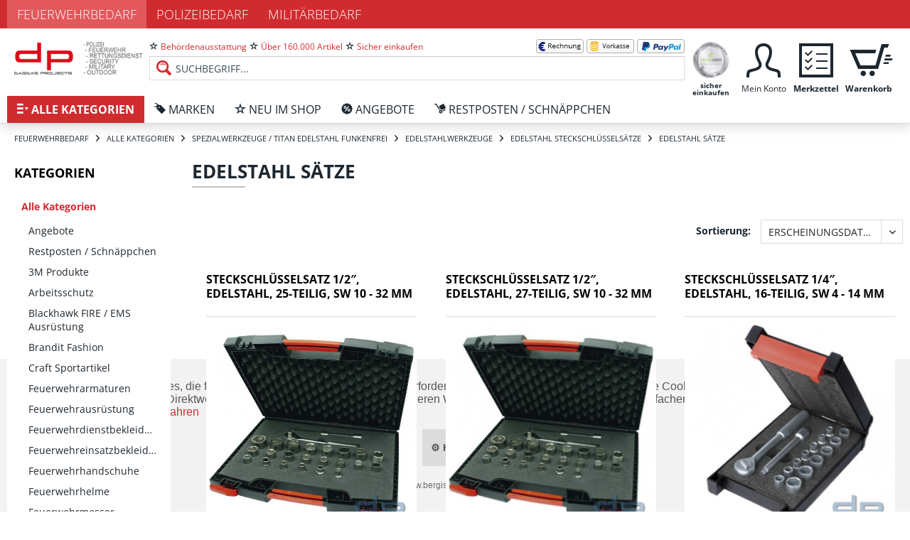

--- FILE ---
content_type: text/html; charset=UTF-8
request_url: https://www.feuerwehrbedarf-dagdas.de/alle-kategorien/spezialwerkzeuge-titan-edelstahl-funkenfrei/edelstahlwerkzeuge/edelstahl-steckschluesselsaetze/edelstahl-saetze/
body_size: 20027
content:
<!DOCTYPE html>
<html class="no-js" lang="de" itemscope="itemscope" itemtype="http://schema.org/WebPage">
<head>
<meta charset="utf-8">
<meta name="author" content="" />
<meta name="robots" content="index,follow" />
<meta name="revisit-after" content="15 days" />
<meta name="keywords" content="Edelstahl Sätze" />
<meta name="description" content="Edelstahl Sätze" />
<meta property="og:type" content="product" />
<meta property="og:site_name" content="Dagdas Projects Behördenausrüster" />
<meta property="og:title" content="Edelstahl Sätze" />
<meta property="og:description" content="Edelstahl Sätze" />
<meta name="twitter:card" content="product" />
<meta name="twitter:site" content="Dagdas Projects Behördenausrüster" />
<meta name="twitter:title" content="Edelstahl Sätze" />
<meta name="twitter:description" content="Edelstahl Sätze" />
<meta property="og:image" content="https://www.feuerwehrbedarf-dagdas.de/media/image/b9/b7/b2/0430010edo.jpg" />
<meta name="twitter:image" content="https://www.feuerwehrbedarf-dagdas.de/media/image/b9/b7/b2/0430010edo.jpg" />
<meta itemprop="copyrightHolder" content="Dagdas Projects Behördenausrüster" />
<meta itemprop="copyrightYear" content="2014" />
<meta itemprop="isFamilyFriendly" content="False" />
<meta itemprop="image" content="https://www.feuerwehrbedarf-dagdas.de/media/image/6a/18/0b/logo.png" />
<meta name="viewport" content="width=device-width, initial-scale=1.0, user-scalable=no">
<meta name="mobile-web-app-capable" content="yes">
<meta name="apple-mobile-web-app-title" content="Dagdas Projects Behördenausrüster">
<meta name="apple-mobile-web-app-capable" content="yes">
<meta name="apple-mobile-web-app-status-bar-style" content="default">
<link rel="apple-touch-icon-precomposed" href="https://www.feuerwehrbedarf-dagdas.de/media/image/92/e9/64/logo_mobile.png">
<link rel="shortcut icon" href="https://www.feuerwehrbedarf-dagdas.de/media/image/de/00/56/feuerwehrbedarf_icon.gif">
<meta name="msapplication-navbutton-color" content="#d02c30" />
<meta name="application-name" content="Dagdas Projects Behördenausrüster" />
<meta name="msapplication-starturl" content="https://www.feuerwehrbedarf-dagdas.de/" />
<meta name="msapplication-window" content="width=1024;height=768" />
<meta name="msapplication-TileImage" content="https://www.feuerwehrbedarf-dagdas.de/media/image/92/e9/64/logo_mobile.png">
<meta name="msapplication-TileColor" content="#d02c30">
<meta name="theme-color" content="#d02c30" />
<link rel="canonical" href="https://www.feuerwehrbedarf-dagdas.de/alle-kategorien/spezialwerkzeuge-titan-edelstahl-funkenfrei/edelstahlwerkzeuge/edelstahl-steckschluesselsaetze/edelstahl-saetze/" />
<title itemprop="name">Edelstahl Sätze | Dagdas Projects Behördenausrüster</title>
<link href="/web/cache/1749551354_e67ec470bd7d8351e1814820e8d29661.css" media="all" rel="stylesheet" type="text/css" />
<script src="/themes/Frontend/Responsive/frontend/_public/src/js/vendors/modernizr/modernizr.custom.35977.js"></script>
</head>
<body class="is--ctl-listing is--act-index" >
<div class="page-wrap">
<noscript class="noscript-main">
<div class="alert is--warning">
<div class="alert--icon">
<i class="icon--element icon--warning"></i>
</div>
<div class="alert--content">
Um Dagdas&#x20;Projects&#x20;Beh&#xF6;rdenausr&#xFC;ster in vollem Umfang nutzen zu k&ouml;nnen, empfehlen wir Ihnen Javascript in Ihrem Browser zu aktiveren.
</div>
</div>
</noscript>
<div class="header-wrapper">
<header class="header-main is--active-searchfield">
<div class="subshop-navigation">
<div class="container">
<ul class="navigation--list">
<li class="navigation--entry is--active">
<a class="navigation--link" href="https://www.feuerwehrbedarf-dagdas.de/" title="Feuerwehrbedarf">
Feuerwehrbedarf
</a>
</li>
<li class="navigation--entry ">
<a class="navigation--link" href="https://www.polizeibedarf-dagdas.de/" title="Polizeibedarf" rel="nofollow">
Polizeibedarf
</a>
</li>
<li class="navigation--entry ">
<a class="navigation--link" href="https://www.militarybedarf-dagdas.de/" title="Militärbedarf" rel="nofollow">
Militärbedarf
</a>
</li>
</ul>
</div>
</div>
<div class="container header--navigation">
<div class="navigation--entry entry--menu-left" role="menuitem">
<a class="entry--link entry--trigger btn is--icon-left" href="#offcanvas--left" data-offcanvas="true" data-offCanvasSelector=".sidebar-main">
<i class="icon--menu lw-icon lw-iconmonstr-menu-3"></i> Menü
</a>
</div>
<div class="logo-main block-group" role="banner">
<div class="logo--shop block">
<a class="logo--link" href="https://www.feuerwehrbedarf-dagdas.de/" title="Dagdas Projects Behördenausrüster - zur Startseite wechseln">
<picture>
<source srcset="https://www.feuerwehrbedarf-dagdas.de/media/image/6a/18/0b/logo.png" media="(min-width: 78.75em)">
<source srcset="https://www.feuerwehrbedarf-dagdas.de/media/image/6a/18/0b/logo.png" media="(min-width: 64em)">
<source srcset="https://www.feuerwehrbedarf-dagdas.de/media/image/92/e9/64/logo_mobile.png" media="(min-width: 48em)">
<img srcset="https://www.feuerwehrbedarf-dagdas.de/media/image/92/e9/64/logo_mobile.png" alt="Dagdas Projects Behördenausrüster - zur Startseite wechseln" />
</picture>
</a>
</div>
</div>
<nav class="shop--navigation block-group">
<ul class="navigation--list block-group" role="menubar">
<li class="navigation--entry entry--search is--active" role="menuitem" data-search="true" aria-haspopup="true">
<div class="top-links-list-container">
<ul class="top-links-list top-links-list-left">
<li class="top-link-item">
<i class="lw-icon lw-iconmonstr-star-2"></i>
<span class="top-link-text">Behördenausstattung</span>
</li>
<li class="top-link-item">
<i class="lw-icon lw-iconmonstr-star-2"></i>
<span class="top-link-text">Über 160.000 Artikel</span>
</li>
<li class="top-link-item">
<i class="lw-icon lw-iconmonstr-star-2"></i>
<span class="top-link-text">Sicher einkaufen</span>
</li>
</ul>
<ul class="top-links-list top-links-list-right">
<li class="top-link-item">
<img class="top-link-image" src="/themes/Frontend/DagdasFeuerwehr/frontend/_public/src/img/payment/rechnung.png" alt="Rechnung" title="Rechnung" />
</li>
<li class="top-link-item">
<img class="top-link-image" src="/themes/Frontend/DagdasFeuerwehr/frontend/_public/src/img/payment/vorkasse.png?v=2" alt="Vorkasse" title="Vorkasse" />
</li>
<li class="top-link-item">
<img class="top-link-image" src="/themes/Frontend/DagdasFeuerwehr/frontend/_public/src/img/payment/paypal.png" alt="PayPal" title="PayPal" />
</li>
</ul>
</div>
<form action="/search" method="get" class="main-search--form">
<input type="search" name="sSearch" class="main-search--field" autocomplete="off" autocapitalize="off" placeholder="Suchbegriff..." maxlength="30" />
<button type="submit" class="main-search--button">
<i class="icon--search"></i>
<span class="main-search--text">Suchen</span>
</button>
<div class="form--ajax-loader">&nbsp;</div>
</form>
<div class="main-search--results"></div>
</li>
<li class="navigation--entry entry--ra" role="menuitem">
<a href="https://ra-iven.de/ratgeber_pruefprogramm.html" target="_blank" rel="nofollow" class="btn tooltip" data-tooltip="Bei uns kaufen Sie sicher ein. Wir sind durch einen spezialisierten Anwalt des IT-Rechts rechtlich geprüft - zu Ihrer Sicherheit!">
<img src="/themes/Frontend/DagdasFeuerwehr/frontend/_public/src/img/rechtlich-geprueft.png" alt="Bei uns kaufen Sie sicher ein. Wir sind durch einen spezialisierten Anwalt des IT-Rechts rechtlich geprüft - zu Ihrer Sicherheit!"/>
<span class="btn-label">sicher einkaufen</span>
</a>
</li>

    <li class="navigation--entry entry--account with-slt"
        role="menuitem"
        data-offcanvas="true"
        data-offCanvasSelector=".account--dropdown-navigation">
        
            <a href="https://www.feuerwehrbedarf-dagdas.de/account"
               title="Mein Konto"
               class="btn is--icon-left entry--link account--link">
                <i class="icon--account lw-icon lw-iconmonstr-user-2"></i>
                <span class="account--display btn-label">
                    Mein Konto
                </span>
            </a>
        

                    
                <div class="account--dropdown-navigation">

                    
                        <div class="navigation--smartphone">
                            <div class="entry--close-off-canvas">
                                <a href="#close-account-menu"
                                   class="account--close-off-canvas"
                                   title="Menü schließen">
                                    Menü schließen <i class="icon--arrow-right"></i>
                                </a>
                            </div>
                        </div>
                    

                    
                            <div class="account--menu is--rounded is--personalized">
        

            
            
                                    <h2 class="navigation--headline">
                        Mein Konto
                    </h2>
                            

            
            <div class="account--menu-container">

                
                    
                    <ul class="sidebar--navigation navigation--list is--level0 show--active-items">
                        
                            
                            

                                                                    <li class="navigation--entry">
                                    <span class="navigation--signin">
                                        <a href="https://www.feuerwehrbedarf-dagdas.de/account#hide-registration"
                                           class="blocked--link btn is--primary navigation--signin-btn"
                                           data-collapseTarget="#registration"
                                           data-action="close">
                                            Anmelden
                                        </a>
                                        <span class="navigation--register">
                                            oder
                                            <a href="https://www.feuerwehrbedarf-dagdas.de/account#show-registration"
                                               class="blocked--link"
                                               data-collapseTarget="#registration"
                                               data-action="open">
                                                registrieren
                                            </a>
                                        </span>
                                    </span>
                                    </li>
                                
                                <li class="navigation--entry">
                                    <a href="https://www.feuerwehrbedarf-dagdas.de/account" title="Übersicht" class="navigation--link" rel="nofollow">
                                        Übersicht
                                    </a>
                                </li>
                            

                            
                            
                                <li class="navigation--entry">
                                    <a href="https://www.feuerwehrbedarf-dagdas.de/account/profile" title="Persönliche Daten" class="navigation--link" rel="nofollow">
                                        Persönliche Daten
                                    </a>
                                </li>
                            

                            
                            
                                                                    <li class="navigation--entry">
                                        <a href="https://www.feuerwehrbedarf-dagdas.de/address/index/sidebar/" title="Adressen" class="navigation--link" rel="nofollow">
                                            Adressen
                                        </a>
                                    </li>
                                                            

                            
                            
                                <li class="navigation--entry">
                                    <a href="https://www.feuerwehrbedarf-dagdas.de/account/payment" title="Zahlungsarten" class="navigation--link" rel="nofollow">
                                        Zahlungsarten
                                    </a>
                                </li>
                            

                            
                            
                                <li class="navigation--entry">
                                    <a href="https://www.feuerwehrbedarf-dagdas.de/account/orders" title="Bestellungen" class="navigation--link" rel="nofollow">
                                        Bestellungen
                                    </a>
                                </li>
                            

                            
                            
                                                            

                            
                            
                                <li class="navigation--entry">
                                    <a href="https://www.feuerwehrbedarf-dagdas.de/note" title="Merkzettel" class="navigation--link" rel="nofollow">
                                        Merkzettel
                                    </a>
                                </li>
                            

                            
                            
                                                            

                            
                            
                                                            
                        
                    </ul>
                
            </div>
        
    </div>
                    
                </div>
            
            </li>




    <li class="navigation--entry entry--notepad" role="menuitem">
        <a href="https://www.feuerwehrbedarf-dagdas.de/note" title="Merkzettel" class="btn">
            <i class="icon--heart lw-icon lw-iconmonstr-task-1"></i>
            <span class="cart--display btn-label">
                Merkzettel
            </span>
                    </a>
    </li>




    <li class="navigation--entry entry--cart" role="menuitem">
        <a class="btn is--icon-left cart--link" href="https://www.feuerwehrbedarf-dagdas.de/checkout/cart" title="Warenkorb">

            <i class="icon--basket lw-icon lw-iconmonstr-shopping-cart-23"></i>

            <span class="badge is--primary is--minimal cart--quantity is--hidden">0</span>

            <span class="cart--display btn-label">
                                    Warenkorb
                            </span>

            <span class="cart--amount">
                0,00&nbsp;&euro; *
            </span>
        </a>
        <div class="ajax-loader">&nbsp;</div>
    </li>



</ul>
</nav>
<div class="container--ajax-cart" data-collapse-cart="true" data-displayMode="offcanvas"></div>
</div>
</header>
<nav class="navigation-main">
<div class="container" data-menu-scroller="true" data-listSelector=".navigation--list.container" data-viewPortSelector=".navigation--list-wrapper">
<div class="navigation--list-wrapper">
<ul class="navigation--list container" role="menubar" itemscope="itemscope" itemtype="http://schema.org/SiteNavigationElement">
<li class="navigation--entry is--home" role="menuitem">
<a class="navigation--link is--first" href="https://www.feuerwehrbedarf-dagdas.de/" title="Home" itemprop="url">
<i class="lw-icon lw-iconmonstr-menu-3"></i>
<span itemprop="name">Home</span>
</a>
</li><li class="navigation--entry is--active" role="menuitem">
<a class="navigation--link is--active" href="https://www.feuerwehrbedarf-dagdas.de/alle-kategorien/" title="Alle Kategorien" itemprop="url">
<i class="lw-icon lw-iconmonstr-menu-3"></i>
<span itemprop="name">Alle Kategorien</span>
</a>
</li><li class="navigation--entry" role="menuitem">
<a class="navigation--link" href="/marken" title="Marken" itemprop="url">
<i class="lw-icon lw-iconmonstr-tag-11"></i>
<span itemprop="name">Marken</span>
</a>
</li><li class="navigation--entry" role="menuitem">
<a class="navigation--link" href="https://www.feuerwehrbedarf-dagdas.de/neu-im-shop/" title="Neu im Shop" itemprop="url">
<i class="lw-icon lw-iconmonstr-star-2"></i>
<span itemprop="name">Neu im Shop</span>
</a>
</li><li class="navigation--entry" role="menuitem">
<a class="navigation--link" href="https://www.feuerwehrbedarf-dagdas.de/restposten-schnaeppchen/" title="Angebote" itemprop="url">
<i class="lw-icon lw-discount"></i>
<span itemprop="name">Angebote</span>
</a>
</li><li class="navigation--entry" role="menuitem">
<a class="navigation--link" href="https://www.feuerwehrbedarf-dagdas.de/restposten-schnaeppchen/" title="Restposten / Schnäppchen" itemprop="url">
<i class="lw-icon lw-delivery"></i>
<span itemprop="name">Restposten / Schnäppchen</span>
</a>
</li>            </ul>
</div>
<div class="advanced-menu" data-advanced-menu="true" data-hoverDelay="250">
<div class="container menu--container">
<div class="button-container">
<span class="button--close">
<i class="icon--cross"></i>
</span>
</div>
<div class="content--wrapper has--content has--teaser">
<ul class="menu--list menu--level-0 columns--2" style="width: 50%;">
<li class="menu--list-item item--level-0" style="width: 100%">
<a href="https://www.feuerwehrbedarf-dagdas.de/restposten-schnaeppchen/" class="menu--list-item-link has--content" title="Angebote" onclick="javascript:return false;">Angebote</a>
<span class="menu--list-item-triangle"></span>
<h3 class="menu--list-title">
Angebote
<span class="menu--list-title-underscore"></span>
</h3>
<ul class="menu--list menu--level-1 columns--2">
<li class="menu--list-item item--level-1">
<div class="panel">
<div class="categories--box-title panel--header">
<a class="categories--link" href="https://www.feuerwehrbedarf-dagdas.de/alle-kategorien/angebote/ausruestung/" title="Ausrüstung" itemprop="url">
Ausrüstung
</a>
</div>
</div>
</li>
<li class="menu--list-item item--level-1">
<div class="panel">
<div class="categories--box-title panel--header">
<a class="categories--link" href="https://www.feuerwehrbedarf-dagdas.de/alle-kategorien/angebote/bekleidung/" title="Bekleidung" itemprop="url">
Bekleidung
</a>
</div>
</div>
</li>
</ul>
</li>
<li class="menu--list-item item--level-0" style="width: 100%">
<a href="https://www.feuerwehrbedarf-dagdas.de/restposten-schnaeppchen/" class="menu--list-item-link has--content" title="Restposten / Schnäppchen" onclick="javascript:return false;">Restposten / Schnäppchen</a>
<span class="menu--list-item-triangle"></span>
<h3 class="menu--list-title">
Restposten / Schnäppchen
<span class="menu--list-title-underscore"></span>
</h3>
<ul class="menu--list menu--level-1 columns--2">
<li class="menu--list-item item--level-1">
<div class="panel">
<div class="categories--box-title panel--header">
<a class="categories--link" href="https://www.feuerwehrbedarf-dagdas.de/alle-kategorien/restposten-schnaeppchen/ausruestung/" title="Ausrüstung" itemprop="url">
Ausrüstung
</a>
</div>
</div>
</li>
<li class="menu--list-item item--level-1">
<div class="panel">
<div class="categories--box-title panel--header">
<a class="categories--link" href="https://www.feuerwehrbedarf-dagdas.de/alle-kategorien/restposten-schnaeppchen/bekleidung/" title="Bekleidung" itemprop="url">
Bekleidung
</a>
</div>
</div>
</li>
</ul>
</li>
<li class="menu--list-item item--level-0" style="width: 100%">
<a href="https://www.feuerwehrbedarf-dagdas.de/alle-kategorien/3m-produkte/" class="menu--list-item-link has--content" title="3M Produkte" onclick="javascript:return false;">3M Produkte</a>
<span class="menu--list-item-triangle"></span>
<h3 class="menu--list-title">
3M Produkte
<span class="menu--list-title-underscore"></span>
</h3>
<ul class="menu--list menu--level-1 columns--2">
<li class="menu--list-item item--level-1">
<div class="panel">
<div class="categories--box-title panel--header">
<a class="categories--link" href="https://www.feuerwehrbedarf-dagdas.de/alle-kategorien/3m-produkte/3m-aktive-kapselgehoerschuetzer/" title="3M Aktive Kapselgehörschützer" itemprop="url">
3M Aktive Kapselgehörschützer
</a>
</div>
</div>
</li>
<li class="menu--list-item item--level-1">
<div class="panel">
<div class="categories--box-title panel--header">
<a class="categories--link" href="https://www.feuerwehrbedarf-dagdas.de/alle-kategorien/3m-produkte/3m-augenschutz/" title="3M Augenschutz" itemprop="url">
3M Augenschutz
</a>
</div>
</div>
</li>
<li class="menu--list-item item--level-1">
<div class="panel">
<div class="categories--box-title panel--header">
<a class="categories--link" href="https://www.feuerwehrbedarf-dagdas.de/alle-kategorien/3m-produkte/3m-buegelgehoerschuetzer/" title="3M Bügelgehörschützer" itemprop="url">
3M Bügelgehörschützer
</a>
</div>
</div>
</li>
<li class="menu--list-item item--level-1">
<div class="panel">
<div class="categories--box-title panel--header">
<a class="categories--link" href="https://www.feuerwehrbedarf-dagdas.de/alle-kategorien/3m-produkte/3m-gehoerschutzstoepsel-mit-stiel/" title="3M Gehörschutzstöpsel mit Stiel" itemprop="url">
3M Gehörschutzstöpsel mit Stiel
</a>
</div>
</div>
</li>
<li class="menu--list-item item--level-1">
<div class="panel">
<div class="categories--box-title panel--header">
<a class="categories--link" href="https://www.feuerwehrbedarf-dagdas.de/alle-kategorien/3m-produkte/3m-gesichtsschutz-3m-kopfschutz/" title="3M Gesichtsschutz / 3M Kopfschutz" itemprop="url">
3M Gesichtsschutz / 3M Kopfschutz
</a>
</div>
</div>
</li>
<li class="menu--list-item item--level-1">
<div class="panel">
<div class="categories--box-title panel--header">
<a class="categories--link" href="https://www.feuerwehrbedarf-dagdas.de/alle-kategorien/3m-produkte/3m-kapselgehoerschuetzer/" title="3M Kapselgehörschützer" itemprop="url">
3M Kapselgehörschützer
</a>
</div>
</div>
</li>
<li class="menu--list-item item--level-1">
<div class="panel">
<div class="categories--box-title panel--header">
<a class="categories--link" href="https://www.feuerwehrbedarf-dagdas.de/alle-kategorien/3m-produkte/3m-schutzhelme/" title="3M Schutzhelme" itemprop="url">
3M Schutzhelme
</a>
</div>
</div>
</li>
<li class="menu--list-item item--level-1">
<div class="panel">
<div class="categories--box-title panel--header">
<a class="categories--link" href="https://www.feuerwehrbedarf-dagdas.de/alle-kategorien/3m-produkte/3m-taktische-gehoerschutzstoepsel/" title="3M Taktische Gehörschutzstöpsel" itemprop="url">
3M Taktische Gehörschutzstöpsel
</a>
</div>
</div>
</li>
<li class="menu--list-item item--level-1">
<div class="panel">
<div class="categories--box-title panel--header">
<a class="categories--link" href="https://www.feuerwehrbedarf-dagdas.de/alle-kategorien/3m-produkte/3m-vorgeformte-gehoerschutzstoepsel/" title="3M Vorgeformte Gehörschutzstöpsel" itemprop="url">
3M Vorgeformte Gehörschutzstöpsel
</a>
</div>
</div>
</li>
<li class="menu--list-item item--level-1">
<div class="panel">
<div class="categories--box-title panel--header">
<a class="categories--link" href="https://www.feuerwehrbedarf-dagdas.de/alle-kategorien/3m-produkte/3m-vorzuformende-gehoerschutzstoepsel/" title="3M Vorzuformende Gehörschutzstöpsel" itemprop="url">
3M Vorzuformende Gehörschutzstöpsel
</a>
</div>
</div>
</li>
<li class="menu--list-item item--level-1">
<div class="panel">
<div class="categories--box-title panel--header">
<a class="categories--link" href="https://www.feuerwehrbedarf-dagdas.de/alle-kategorien/3m-produkte/sonstige-gehoerschuetzer/" title="sonstige Gehörschützer" itemprop="url">
sonstige Gehörschützer
</a>
</div>
</div>
</li>
</ul>
</li>
<li class="menu--list-item item--level-0" style="width: 100%">
<a href="https://www.feuerwehrbedarf-dagdas.de/alle-kategorien/arbeitsschutz/" class="menu--list-item-link has--content" title="Arbeitsschutz" onclick="javascript:return false;">Arbeitsschutz</a>
<span class="menu--list-item-triangle"></span>
<h3 class="menu--list-title">
Arbeitsschutz
<span class="menu--list-title-underscore"></span>
</h3>
<ul class="menu--list menu--level-1 columns--2">
<li class="menu--list-item item--level-1">
<div class="panel">
<div class="categories--box-title panel--header">
<a class="categories--link" href="https://www.feuerwehrbedarf-dagdas.de/alle-kategorien/arbeitsschutz/arbeitskleidung/" title="Arbeitskleidung" itemprop="url">
Arbeitskleidung
</a>
</div>
</div>
</li>
<li class="menu--list-item item--level-1">
<div class="panel">
<div class="categories--box-title panel--header">
<a class="categories--link" href="https://www.feuerwehrbedarf-dagdas.de/alle-kategorien/arbeitsschutz/atemschutz/" title="Atemschutz" itemprop="url">
Atemschutz
</a>
</div>
</div>
</li>
<li class="menu--list-item item--level-1">
<div class="panel">
<div class="categories--box-title panel--header">
<a class="categories--link" href="https://www.feuerwehrbedarf-dagdas.de/alle-kategorien/arbeitsschutz/chemiekalienschutzkleidung/" title="Chemiekalienschutzkleidung" itemprop="url">
Chemiekalienschutzkleidung
</a>
</div>
</div>
</li>
<li class="menu--list-item item--level-1">
<div class="panel">
<div class="categories--box-title panel--header">
<a class="categories--link" href="https://www.feuerwehrbedarf-dagdas.de/alle-kategorien/arbeitsschutz/eimer-kuebel/" title="Eimer & Kübel" itemprop="url">
Eimer & Kübel
</a>
</div>
</div>
</li>
<li class="menu--list-item item--level-1">
<div class="panel">
<div class="categories--box-title panel--header">
<a class="categories--link" href="https://www.feuerwehrbedarf-dagdas.de/alle-kategorien/arbeitsschutz/fallschutz/" title="Fallschutz" itemprop="url">
Fallschutz
</a>
</div>
</div>
</li>
<li class="menu--list-item item--level-1">
<div class="panel">
<div class="categories--box-title panel--header">
<a class="categories--link" href="https://www.feuerwehrbedarf-dagdas.de/alle-kategorien/arbeitsschutz/forstschutzbekleidung/" title="Forstschutzbekleidung" itemprop="url">
Forstschutzbekleidung
</a>
</div>
</div>
</li>
<li class="menu--list-item item--level-1">
<div class="panel">
<div class="categories--box-title panel--header">
<a class="categories--link" href="https://www.feuerwehrbedarf-dagdas.de/alle-kategorien/arbeitsschutz/funktionsbekleidung/" title="Funktionsbekleidung" itemprop="url">
Funktionsbekleidung
</a>
</div>
</div>
</li>
<li class="menu--list-item item--level-1">
<div class="panel">
<div class="categories--box-title panel--header">
<a class="categories--link" href="https://www.feuerwehrbedarf-dagdas.de/alle-kategorien/arbeitsschutz/gastronomiebekleidung/" title="Gastronomiebekleidung" itemprop="url">
Gastronomiebekleidung
</a>
</div>
</div>
</li>
<li class="menu--list-item item--level-1">
<div class="panel">
<div class="categories--box-title panel--header">
<a class="categories--link" href="https://www.feuerwehrbedarf-dagdas.de/alle-kategorien/arbeitsschutz/gehoerschutz/" title="Gehörschutz" itemprop="url">
Gehörschutz
</a>
</div>
</div>
</li>
<li class="menu--list-item item--level-1">
<div class="panel">
<div class="categories--box-title panel--header">
<a class="categories--link" href="https://www.feuerwehrbedarf-dagdas.de/alle-kategorien/arbeitsschutz/kaelte-naesseschutzbekleidung/" title="Kälte & Nässeschutzbekleidung" itemprop="url">
Kälte & Nässeschutzbekleidung
</a>
</div>
</div>
</li>
<li class="menu--list-item item--level-1">
<div class="panel">
<div class="categories--box-title panel--header">
<a class="categories--link" href="https://www.feuerwehrbedarf-dagdas.de/alle-kategorien/arbeitsschutz/pflanzenschutz/" title="Pflanzenschutz" itemprop="url">
Pflanzenschutz
</a>
</div>
</div>
</li>
<li class="menu--list-item item--level-1">
<div class="panel">
<div class="categories--box-title panel--header">
<a class="categories--link" href="https://www.feuerwehrbedarf-dagdas.de/alle-kategorien/arbeitsschutz/regenschutzbekleidung/" title="Regenschutzbekleidung" itemprop="url">
Regenschutzbekleidung
</a>
</div>
</div>
</li>
<li class="menu--list-item item--level-1">
<div class="panel">
<div class="categories--box-title panel--header">
<a class="categories--link" href="https://www.feuerwehrbedarf-dagdas.de/alle-kategorien/arbeitsschutz/reinigungsarnierung/" title="Reinigung/Sarnierung" itemprop="url">
Reinigung/Sarnierung
</a>
</div>
</div>
</li>
<li class="menu--list-item item--level-1">
<div class="panel">
<div class="categories--box-title panel--header">
<a class="categories--link" href="https://www.feuerwehrbedarf-dagdas.de/alle-kategorien/arbeitsschutz/schutzsets/" title="Schutzsets" itemprop="url">
Schutzsets
</a>
</div>
</div>
</li>
<li class="menu--list-item item--level-1">
<div class="panel">
<div class="categories--box-title panel--header">
<a class="categories--link" href="https://www.feuerwehrbedarf-dagdas.de/alle-kategorien/arbeitsschutz/waermfutter/" title="Wärmfutter" itemprop="url">
Wärmfutter
</a>
</div>
</div>
</li>
<li class="menu--list-item item--level-1">
<div class="panel">
<div class="categories--box-title panel--header">
<a class="categories--link" href="https://www.feuerwehrbedarf-dagdas.de/alle-kategorien/arbeitsschutz/warnschutzbekleidung/" title="Warnschutzbekleidung" itemprop="url">
Warnschutzbekleidung
</a>
</div>
</div>
</li>
<li class="menu--list-item item--level-1">
<div class="panel">
<div class="categories--box-title panel--header">
<a class="categories--link" href="https://www.feuerwehrbedarf-dagdas.de/alle-kategorien/arbeitsschutz/zunftbekleidung/" title="Zunftbekleidung" itemprop="url">
Zunftbekleidung
</a>
</div>
</div>
</li>
</ul>
</li>
<li class="menu--list-item item--level-0" style="width: 100%">
<a href="https://www.feuerwehrbedarf-dagdas.de/alle-kategorien/blackhawk-fire-ems-ausruestung/" class="menu--list-item-link has--content" title="Blackhawk FIRE / EMS Ausrüstung" onclick="javascript:return false;">Blackhawk FIRE / EMS Ausrüstung</a>
<span class="menu--list-item-triangle"></span>
<h3 class="menu--list-title">
Blackhawk FIRE / EMS Ausrüstung
<span class="menu--list-title-underscore"></span>
</h3>
<ul class="menu--list menu--level-1 columns--2">
<li class="menu--list-item item--level-1">
<div class="panel">
<div class="categories--box-title panel--header">
<a class="categories--link" href="https://www.feuerwehrbedarf-dagdas.de/alle-kategorien/blackhawk-fire-ems-ausruestung/blackhawk-dynamic-entry/" title="Blackhawk Dynamic Entry" itemprop="url">
Blackhawk Dynamic Entry
</a>
</div>
</div>
</li>
<li class="menu--list-item item--level-1">
<div class="panel">
<div class="categories--box-title panel--header">
<a class="categories--link" href="https://www.feuerwehrbedarf-dagdas.de/alle-kategorien/blackhawk-fire-ems-ausruestung/blackhawk-erste-hilfe-ausruestung-initial-response/" title="Blackhawk Erste Hilfe Ausrüstung Initial Response" itemprop="url">
Blackhawk Erste Hilfe Ausrüstung Initial Response
</a>
</div>
</div>
</li>
<li class="menu--list-item item--level-1">
<div class="panel">
<div class="categories--box-title panel--header">
<a class="categories--link" href="https://www.feuerwehrbedarf-dagdas.de/alle-kategorien/blackhawk-fire-ems-ausruestung/blackhawk-feuerwehrmesser-und-rettungsmesser/" title="Blackhawk Feuerwehrmesser und Rettungsmesser" itemprop="url">
Blackhawk Feuerwehrmesser und Rettungsmesser
</a>
</div>
</div>
</li>
<li class="menu--list-item item--level-1">
<div class="panel">
<div class="categories--box-title panel--header">
<a class="categories--link" href="https://www.feuerwehrbedarf-dagdas.de/alle-kategorien/blackhawk-fire-ems-ausruestung/blackhawk-handschuhe/" title="Blackhawk Handschuhe" itemprop="url">
Blackhawk Handschuhe
</a>
</div>
</div>
</li>
<li class="menu--list-item item--level-1">
<div class="panel">
<div class="categories--box-title panel--header">
<a class="categories--link" href="https://www.feuerwehrbedarf-dagdas.de/alle-kategorien/blackhawk-fire-ems-ausruestung/blackhawk-kopfhauben/" title="Blackhawk Kopfhauben" itemprop="url">
Blackhawk Kopfhauben
</a>
</div>
</div>
</li>
<li class="menu--list-item item--level-1">
<div class="panel">
<div class="categories--box-title panel--header">
<a class="categories--link" href="https://www.feuerwehrbedarf-dagdas.de/alle-kategorien/blackhawk-fire-ems-ausruestung/blackhawk-rucksaecke-packs/" title="Blackhawk Rucksäcke Packs" itemprop="url">
Blackhawk Rucksäcke Packs
</a>
</div>
</div>
</li>
<li class="menu--list-item item--level-1">
<div class="panel">
<div class="categories--box-title panel--header">
<a class="categories--link" href="https://www.feuerwehrbedarf-dagdas.de/alle-kategorien/blackhawk-fire-ems-ausruestung/blackhawk-taschen-bags-cases/" title="Blackhawk Taschen Bags & Cases" itemprop="url">
Blackhawk Taschen Bags & Cases
</a>
</div>
</div>
</li>
<li class="menu--list-item item--level-1">
<div class="panel">
<div class="categories--box-title panel--header">
<a class="categories--link" href="https://www.feuerwehrbedarf-dagdas.de/alle-kategorien/blackhawk-fire-ems-ausruestung/blackhawk-taschen-fire-ems/" title="Blackhawk Taschen Fire EMS" itemprop="url">
Blackhawk Taschen Fire EMS
</a>
</div>
</div>
</li>
<li class="menu--list-item item--level-1">
<div class="panel">
<div class="categories--box-title panel--header">
<a class="categories--link" href="https://www.feuerwehrbedarf-dagdas.de/alle-kategorien/blackhawk-fire-ems-ausruestung/blackhawk-hydration/" title="Blackhawk Hydration" itemprop="url">
Blackhawk Hydration
</a>
</div>
</div>
</li>
</ul>
</li>
<li class="menu--list-item item--level-0" style="width: 100%">
<a href="https://www.feuerwehrbedarf-dagdas.de/alle-kategorien/brandit-fashion/" class="menu--list-item-link has--content" title="Brandit Fashion" onclick="javascript:return false;">Brandit Fashion</a>
<span class="menu--list-item-triangle"></span>
<h3 class="menu--list-title">
Brandit Fashion
<span class="menu--list-title-underscore"></span>
</h3>
<ul class="menu--list menu--level-1 columns--2">
<li class="menu--list-item item--level-1">
<div class="panel">
<div class="categories--box-title panel--header">
<a class="categories--link" href="https://www.feuerwehrbedarf-dagdas.de/alle-kategorien/brandit-fashion/shirts/" title="Shirts" itemprop="url">
Shirts
</a>
</div>
</div>
</li>
<li class="menu--list-item item--level-1">
<div class="panel">
<div class="categories--box-title panel--header">
<a class="categories--link" href="https://www.feuerwehrbedarf-dagdas.de/alle-kategorien/brandit-fashion/unterwaesche/" title="Unterwäsche" itemprop="url">
Unterwäsche
</a>
</div>
</div>
</li>
<li class="menu--list-item item--level-1">
<div class="panel">
<div class="categories--box-title panel--header">
<a class="categories--link" href="https://www.feuerwehrbedarf-dagdas.de/alle-kategorien/brandit-fashion/hosen/" title="Hosen" itemprop="url">
Hosen
</a>
</div>
</div>
</li>
<li class="menu--list-item item--level-1">
<div class="panel">
<div class="categories--box-title panel--header">
<a class="categories--link" href="https://www.feuerwehrbedarf-dagdas.de/alle-kategorien/brandit-fashion/jacken/" title="Jacken" itemprop="url">
Jacken
</a>
</div>
</div>
</li>
<li class="menu--list-item item--level-1">
<div class="panel">
<div class="categories--box-title panel--header">
<a class="categories--link" href="https://www.feuerwehrbedarf-dagdas.de/alle-kategorien/brandit-fashion/pullover/" title="Pullover" itemprop="url">
Pullover
</a>
</div>
</div>
</li>
<li class="menu--list-item item--level-1">
<div class="panel">
<div class="categories--box-title panel--header">
<a class="categories--link" href="https://www.feuerwehrbedarf-dagdas.de/alle-kategorien/brandit-fashion/accessoires/" title="Accessoires" itemprop="url">
Accessoires
</a>
</div>
</div>
</li>
<li class="menu--list-item item--level-1">
<div class="panel">
<div class="categories--box-title panel--header">
<a class="categories--link" href="https://www.feuerwehrbedarf-dagdas.de/alle-kategorien/brandit-fashion/schuhestiefel/" title="Schuhe/Stiefel" itemprop="url">
Schuhe/Stiefel
</a>
</div>
</div>
</li>
<li class="menu--list-item item--level-1">
<div class="panel">
<div class="categories--box-title panel--header">
<a class="categories--link" href="https://www.feuerwehrbedarf-dagdas.de/alle-kategorien/brandit-fashion/hemden/" title="Hemden" itemprop="url">
Hemden
</a>
</div>
</div>
</li>
<li class="menu--list-item item--level-1">
<div class="panel">
<div class="categories--box-title panel--header">
<a class="categories--link" href="https://www.feuerwehrbedarf-dagdas.de/alle-kategorien/brandit-fashion/shorts/" title="Shorts" itemprop="url">
Shorts
</a>
</div>
</div>
</li>
<li class="menu--list-item item--level-1">
<div class="panel">
<div class="categories--box-title panel--header">
<a class="categories--link" href="https://www.feuerwehrbedarf-dagdas.de/alle-kategorien/brandit-fashion/rucksaecke-und-taschen/" title="Rucksäcke und Taschen" itemprop="url">
Rucksäcke und Taschen
</a>
</div>
</div>
</li>
</ul>
</li>
<li class="menu--list-item item--level-0" style="width: 100%">
<a href="https://www.feuerwehrbedarf-dagdas.de/alle-kategorien/craft-sportartikel/" class="menu--list-item-link has--content" title="Craft Sportartikel" onclick="javascript:return false;">Craft Sportartikel</a>
<span class="menu--list-item-triangle"></span>
<h3 class="menu--list-title">
Craft Sportartikel
<span class="menu--list-title-underscore"></span>
</h3>
<ul class="menu--list menu--level-1 columns--2">
<li class="menu--list-item item--level-1">
<div class="panel">
<div class="categories--box-title panel--header">
<a class="categories--link" href="https://www.feuerwehrbedarf-dagdas.de/alle-kategorien/craft-sportartikel/trikots/" title="Trikots" itemprop="url">
Trikots
</a>
</div>
</div>
</li>
<li class="menu--list-item item--level-1">
<div class="panel">
<div class="categories--box-title panel--header">
<a class="categories--link" href="https://www.feuerwehrbedarf-dagdas.de/alle-kategorien/craft-sportartikel/t-shirts/" title="T-Shirts" itemprop="url">
T-Shirts
</a>
</div>
</div>
</li>
<li class="menu--list-item item--level-1">
<div class="panel">
<div class="categories--box-title panel--header">
<a class="categories--link" href="https://www.feuerwehrbedarf-dagdas.de/alle-kategorien/craft-sportartikel/socken/" title="Socken" itemprop="url">
Socken
</a>
</div>
</div>
</li>
<li class="menu--list-item item--level-1">
<div class="panel">
<div class="categories--box-title panel--header">
<a class="categories--link" href="https://www.feuerwehrbedarf-dagdas.de/alle-kategorien/craft-sportartikel/shorts/" title="Shorts" itemprop="url">
Shorts
</a>
</div>
</div>
</li>
<li class="menu--list-item item--level-1">
<div class="panel">
<div class="categories--box-title panel--header">
<a class="categories--link" href="https://www.feuerwehrbedarf-dagdas.de/alle-kategorien/craft-sportartikel/sweatshirts/" title="Sweatshirts" itemprop="url">
Sweatshirts
</a>
</div>
</div>
</li>
<li class="menu--list-item item--level-1">
<div class="panel">
<div class="categories--box-title panel--header">
<a class="categories--link" href="https://www.feuerwehrbedarf-dagdas.de/alle-kategorien/craft-sportartikel/hosen/" title="Hosen" itemprop="url">
Hosen
</a>
</div>
</div>
</li>
<li class="menu--list-item item--level-1">
<div class="panel">
<div class="categories--box-title panel--header">
<a class="categories--link" href="https://www.feuerwehrbedarf-dagdas.de/alle-kategorien/craft-sportartikel/jacken/" title="Jacken" itemprop="url">
Jacken
</a>
</div>
</div>
</li>
<li class="menu--list-item item--level-1">
<div class="panel">
<div class="categories--box-title panel--header">
<a class="categories--link" href="https://www.feuerwehrbedarf-dagdas.de/alle-kategorien/craft-sportartikel/polos/" title="Polos" itemprop="url">
Polos
</a>
</div>
</div>
</li>
<li class="menu--list-item item--level-1">
<div class="panel">
<div class="categories--box-title panel--header">
<a class="categories--link" href="https://www.feuerwehrbedarf-dagdas.de/alle-kategorien/craft-sportartikel/funktions-unterwaesche/" title="Funktions-/Unterwäsche" itemprop="url">
Funktions-/Unterwäsche
</a>
</div>
</div>
</li>
<li class="menu--list-item item--level-1">
<div class="panel">
<div class="categories--box-title panel--header">
<a class="categories--link" href="https://www.feuerwehrbedarf-dagdas.de/alle-kategorien/craft-sportartikel/taschen-und-rucksaecke/" title="Taschen und Rucksäcke" itemprop="url">
Taschen und Rucksäcke
</a>
</div>
</div>
</li>
<li class="menu--list-item item--level-1">
<div class="panel">
<div class="categories--box-title panel--header">
<a class="categories--link" href="https://www.feuerwehrbedarf-dagdas.de/alle-kategorien/craft-sportartikel/accessoires/" title="Accessoires" itemprop="url">
Accessoires
</a>
</div>
</div>
</li>
<li class="menu--list-item item--level-1">
<div class="panel">
<div class="categories--box-title panel--header">
<a class="categories--link" href="https://www.feuerwehrbedarf-dagdas.de/alle-kategorien/craft-sportartikel/schuhe/" title="Schuhe" itemprop="url">
Schuhe
</a>
</div>
</div>
</li>
</ul>
</li>
<li class="menu--list-item item--level-0" style="width: 100%">
<a href="https://www.feuerwehrbedarf-dagdas.de/alle-kategorien/feuerwehrarmaturen/" class="menu--list-item-link has--content" title="Feuerwehrarmaturen" onclick="javascript:return false;">Feuerwehrarmaturen</a>
<span class="menu--list-item-triangle"></span>
<h3 class="menu--list-title">
Feuerwehrarmaturen
<span class="menu--list-title-underscore"></span>
</h3>
<ul class="menu--list menu--level-1 columns--2">
<li class="menu--list-item item--level-1">
<div class="panel">
<div class="categories--box-title panel--header">
<a class="categories--link" href="https://www.feuerwehrbedarf-dagdas.de/alle-kategorien/feuerwehrarmaturen/be-und-entlueftungsventil/" title="Be- und Entlüftungsventil" itemprop="url">
Be- und Entlüftungsventil
</a>
</div>
</div>
</li>
<li class="menu--list-item item--level-1">
<div class="panel">
<div class="categories--box-title panel--header">
<a class="categories--link" href="https://www.feuerwehrbedarf-dagdas.de/alle-kategorien/feuerwehrarmaturen/blindkupplungen/" title="Blindkupplungen" itemprop="url">
Blindkupplungen
</a>
</div>
</div>
</li>
<li class="menu--list-item item--level-1">
<div class="panel">
<div class="categories--box-title panel--header">
<a class="categories--link" href="https://www.feuerwehrbedarf-dagdas.de/alle-kategorien/feuerwehrarmaturen/durchflussmessgeraet-flowmeter/" title="Durchflussmessgerät/ Flowmeter" itemprop="url">
Durchflussmessgerät/ Flowmeter
</a>
</div>
</div>
</li>
<li class="menu--list-item item--level-1">
<div class="panel">
<div class="categories--box-title panel--header">
<a class="categories--link" href="https://www.feuerwehrbedarf-dagdas.de/alle-kategorien/feuerwehrarmaturen/duesen/" title="Düsen" itemprop="url">
Düsen
</a>
</div>
</div>
</li>
<li class="menu--list-item item--level-1">
<div class="panel">
<div class="categories--box-title panel--header">
<a class="categories--link" href="https://www.feuerwehrbedarf-dagdas.de/alle-kategorien/feuerwehrarmaturen/einspeisearmaturen-entnahmearmatur/" title="Einspeisearmaturen/ Entnahmearmatur" itemprop="url">
Einspeisearmaturen/ Entnahmearmatur
</a>
</div>
</div>
</li>
<li class="menu--list-item item--level-1">
<div class="panel">
<div class="categories--box-title panel--header">
<a class="categories--link" href="https://www.feuerwehrbedarf-dagdas.de/alle-kategorien/feuerwehrarmaturen/flansche/" title="Flansche" itemprop="url">
Flansche
</a>
</div>
</div>
</li>
<li class="menu--list-item item--level-1">
<div class="panel">
<div class="categories--box-title panel--header">
<a class="categories--link" href="https://www.feuerwehrbedarf-dagdas.de/alle-kategorien/feuerwehrarmaturen/loeschwassersauganschluss/" title="Löschwassersauganschluss" itemprop="url">
Löschwassersauganschluss
</a>
</div>
</div>
</li>
<li class="menu--list-item item--level-1">
<div class="panel">
<div class="categories--box-title panel--header">
<a class="categories--link" href="https://www.feuerwehrbedarf-dagdas.de/alle-kategorien/feuerwehrarmaturen/lutten-und-zubehoer/" title="Lutten und Zubehör" itemprop="url">
Lutten und Zubehör
</a>
</div>
</div>
</li>
<li class="menu--list-item item--level-1">
<div class="panel">
<div class="categories--box-title panel--header">
<a class="categories--link" href="https://www.feuerwehrbedarf-dagdas.de/alle-kategorien/feuerwehrarmaturen/mobile-schaumeinheiten/" title="Mobile Schaumeinheiten" itemprop="url">
Mobile Schaumeinheiten
</a>
</div>
</div>
</li>
<li class="menu--list-item item--level-1">
<div class="panel">
<div class="categories--box-title panel--header">
<a class="categories--link" href="https://www.feuerwehrbedarf-dagdas.de/alle-kategorien/feuerwehrarmaturen/monitore/" title="Monitore" itemprop="url">
Monitore
</a>
</div>
</div>
</li>
<li class="menu--list-item item--level-1">
<div class="panel">
<div class="categories--box-title panel--header">
<a class="categories--link" href="https://www.feuerwehrbedarf-dagdas.de/alle-kategorien/feuerwehrarmaturen/nebelloeschsystem-doenges/" title="Nebellöschsystem Dönges" itemprop="url">
Nebellöschsystem Dönges
</a>
</div>
</div>
</li>
<li class="menu--list-item item--level-1">
<div class="panel">
<div class="categories--box-title panel--header">
<a class="categories--link" href="https://www.feuerwehrbedarf-dagdas.de/alle-kategorien/feuerwehrarmaturen/pumpen/" title="Pumpen" itemprop="url">
Pumpen
</a>
</div>
</div>
</li>
<li class="menu--list-item item--level-1">
<div class="panel">
<div class="categories--box-title panel--header">
<a class="categories--link" href="https://www.feuerwehrbedarf-dagdas.de/alle-kategorien/feuerwehrarmaturen/rohrboegen/" title="Rohrbögen" itemprop="url">
Rohrbögen
</a>
</div>
</div>
</li>
<li class="menu--list-item item--level-1">
<div class="panel">
<div class="categories--box-title panel--header">
<a class="categories--link" href="https://www.feuerwehrbedarf-dagdas.de/alle-kategorien/feuerwehrarmaturen/rueckschlagventile/" title="Rückschlagventile" itemprop="url">
Rückschlagventile
</a>
</div>
</div>
</li>
<li class="menu--list-item item--level-1">
<div class="panel">
<div class="categories--box-title panel--header">
<a class="categories--link" href="https://www.feuerwehrbedarf-dagdas.de/alle-kategorien/feuerwehrarmaturen/fire-ex-netzmittelbeimischung/" title="Fire-EX / Netzmittelbeimischung" itemprop="url">
Fire-EX / Netzmittelbeimischung
</a>
</div>
</div>
</li>
<li class="menu--list-item item--level-1">
<div class="panel">
<div class="categories--box-title panel--header">
<a class="categories--link" href="https://www.feuerwehrbedarf-dagdas.de/alle-kategorien/feuerwehrarmaturen/schaum-wasserhydrant/" title="Schaum- Wasserhydrant" itemprop="url">
Schaum- Wasserhydrant
</a>
</div>
</div>
</li>
<li class="menu--list-item item--level-1">
<div class="panel">
<div class="categories--box-title panel--header">
<a class="categories--link" href="https://www.feuerwehrbedarf-dagdas.de/alle-kategorien/feuerwehrarmaturen/schaumgeneratoren-und-vorsaetze/" title="Schaumgeneratoren und -vorsätze" itemprop="url">
Schaumgeneratoren und -vorsätze
</a>
</div>
</div>
</li>
<li class="menu--list-item item--level-1">
<div class="panel">
<div class="categories--box-title panel--header">
<a class="categories--link" href="https://www.feuerwehrbedarf-dagdas.de/alle-kategorien/feuerwehrarmaturen/schaumkombi/" title="Schaumkombi" itemprop="url">
Schaumkombi
</a>
</div>
</div>
</li>
<li class="menu--list-item item--level-1">
<div class="panel">
<div class="categories--box-title panel--header">
<a class="categories--link" href="https://www.feuerwehrbedarf-dagdas.de/alle-kategorien/feuerwehrarmaturen/schaumloescher/" title="Schaumlöscher" itemprop="url">
Schaumlöscher
</a>
</div>
</div>
</li>
<li class="menu--list-item item--level-1">
<div class="panel">
<div class="categories--box-title panel--header">
<a class="categories--link" href="https://www.feuerwehrbedarf-dagdas.de/alle-kategorien/feuerwehrarmaturen/schaumpistole/" title="Schaumpistole" itemprop="url">
Schaumpistole
</a>
</div>
</div>
</li>
<li class="menu--list-item item--level-1">
<div class="panel">
<div class="categories--box-title panel--header">
<a class="categories--link" href="https://www.feuerwehrbedarf-dagdas.de/alle-kategorien/feuerwehrarmaturen/schaumrohre/" title="Schaumrohre" itemprop="url">
Schaumrohre
</a>
</div>
</div>
</li>
<li class="menu--list-item item--level-1">
<div class="panel">
<div class="categories--box-title panel--header">
<a class="categories--link" href="https://www.feuerwehrbedarf-dagdas.de/alle-kategorien/feuerwehrarmaturen/schlauchabsperrungen-kugelhaehne/" title="Schlauchabsperrungen/ Kugelhähne" itemprop="url">
Schlauchabsperrungen/ Kugelhähne
</a>
</div>
</div>
</li>
<li class="menu--list-item item--level-1">
<div class="panel">
<div class="categories--box-title panel--header">
<a class="categories--link" href="https://www.feuerwehrbedarf-dagdas.de/alle-kategorien/feuerwehrarmaturen/schlauchanschlussventile/" title="Schlauchanschlussventile" itemprop="url">
Schlauchanschlussventile
</a>
</div>
</div>
</li>
<li class="menu--list-item item--level-1">
<div class="panel">
<div class="categories--box-title panel--header">
<a class="categories--link" href="https://www.feuerwehrbedarf-dagdas.de/alle-kategorien/feuerwehrarmaturen/schlauchhaspel/" title="Schlauchhaspel" itemprop="url">
Schlauchhaspel
</a>
</div>
</div>
</li>
<li class="menu--list-item item--level-1">
<div class="panel">
<div class="categories--box-title panel--header">
<a class="categories--link" href="https://www.feuerwehrbedarf-dagdas.de/alle-kategorien/feuerwehrarmaturen/schlauchmanometer/" title="Schlauchmanometer" itemprop="url">
Schlauchmanometer
</a>
</div>
</div>
</li>
<li class="menu--list-item item--level-1">
<div class="panel">
<div class="categories--box-title panel--header">
<a class="categories--link" href="https://www.feuerwehrbedarf-dagdas.de/alle-kategorien/feuerwehrarmaturen/schutz-und-saugkoerbe/" title="Schutz- und Saugkörbe" itemprop="url">
Schutz- und Saugkörbe
</a>
</div>
</div>
</li>
<li class="menu--list-item item--level-1">
<div class="panel">
<div class="categories--box-title panel--header">
<a class="categories--link" href="https://www.feuerwehrbedarf-dagdas.de/alle-kategorien/feuerwehrarmaturen/standrohre/" title="Standrohre" itemprop="url">
Standrohre
</a>
</div>
</div>
</li>
<li class="menu--list-item item--level-1">
<div class="panel">
<div class="categories--box-title panel--header">
<a class="categories--link" href="https://www.feuerwehrbedarf-dagdas.de/alle-kategorien/feuerwehrarmaturen/strahlrohre/" title="Strahlrohre" itemprop="url">
Strahlrohre
</a>
</div>
</div>
</li>
<li class="menu--list-item item--level-1">
<div class="panel">
<div class="categories--box-title panel--header">
<a class="categories--link" href="https://www.feuerwehrbedarf-dagdas.de/alle-kategorien/feuerwehrarmaturen/strahlrohrschild/" title="Strahlrohrschild" itemprop="url">
Strahlrohrschild
</a>
</div>
</div>
</li>
<li class="menu--list-item item--level-1">
<div class="panel">
<div class="categories--box-title panel--header">
<a class="categories--link" href="https://www.feuerwehrbedarf-dagdas.de/alle-kategorien/feuerwehrarmaturen/stuetzkruemmer/" title="Stützkrümmer" itemprop="url">
Stützkrümmer
</a>
</div>
</div>
</li>
<li class="menu--list-item item--level-1">
<div class="panel">
<div class="categories--box-title panel--header">
<a class="categories--link" href="https://www.feuerwehrbedarf-dagdas.de/alle-kategorien/feuerwehrarmaturen/uebergangsstuecke/" title="Übergangsstücke" itemprop="url">
Übergangsstücke
</a>
</div>
</div>
</li>
<li class="menu--list-item item--level-1">
<div class="panel">
<div class="categories--box-title panel--header">
<a class="categories--link" href="https://www.feuerwehrbedarf-dagdas.de/alle-kategorien/feuerwehrarmaturen/unterflurhydranten-zubehoer/" title="Unterflurhydranten Zubehör" itemprop="url">
Unterflurhydranten Zubehör
</a>
</div>
</div>
</li>
<li class="menu--list-item item--level-1">
<div class="panel">
<div class="categories--box-title panel--header">
<a class="categories--link" href="https://www.feuerwehrbedarf-dagdas.de/alle-kategorien/feuerwehrarmaturen/verteiler/" title="Verteiler" itemprop="url">
Verteiler
</a>
</div>
</div>
</li>
<li class="menu--list-item item--level-1">
<div class="panel">
<div class="categories--box-title panel--header">
<a class="categories--link" href="https://www.feuerwehrbedarf-dagdas.de/alle-kategorien/feuerwehrarmaturen/wasserwandduese/" title="Wasserwanddüse" itemprop="url">
Wasserwanddüse
</a>
</div>
</div>
</li>
<li class="menu--list-item item--level-1">
<div class="panel">
<div class="categories--box-title panel--header">
<a class="categories--link" href="https://www.feuerwehrbedarf-dagdas.de/alle-kategorien/feuerwehrarmaturen/zubehoer-fuer-schlaeuche/" title="Zubehör für Schläuche" itemprop="url">
Zubehör für Schläuche
</a>
</div>
</div>
</li>
<li class="menu--list-item item--level-1">
<div class="panel">
<div class="categories--box-title panel--header">
<a class="categories--link" href="https://www.feuerwehrbedarf-dagdas.de/alle-kategorien/feuerwehrarmaturen/zumischer/" title="Zumischer" itemprop="url">
Zumischer
</a>
</div>
</div>
</li>
</ul>
</li>
<li class="menu--list-item item--level-0" style="width: 100%">
<a href="https://www.feuerwehrbedarf-dagdas.de/alle-kategorien/feuerwehrausruestung/" class="menu--list-item-link has--content" title="Feuerwehrausrüstung" onclick="javascript:return false;">Feuerwehrausrüstung</a>
<span class="menu--list-item-triangle"></span>
<h3 class="menu--list-title">
Feuerwehrausrüstung
<span class="menu--list-title-underscore"></span>
</h3>
<ul class="menu--list menu--level-1 columns--2">
<li class="menu--list-item item--level-1">
<div class="panel">
<div class="categories--box-title panel--header">
<a class="categories--link" href="https://www.feuerwehrbedarf-dagdas.de/alle-kategorien/feuerwehrausruestung/argo-8x8-fire-rescue/" title="ARGO 8x8 "Fire & Rescue"" itemprop="url">
ARGO 8x8 "Fire & Rescue"
</a>
</div>
</div>
</li>
<li class="menu--list-item item--level-1">
<div class="panel">
<div class="categories--box-title panel--header">
<a class="categories--link" href="https://www.feuerwehrbedarf-dagdas.de/alle-kategorien/feuerwehrausruestung/ausbildung/" title="Ausbildung" itemprop="url">
Ausbildung
</a>
</div>
</div>
</li>
<li class="menu--list-item item--level-1">
<div class="panel">
<div class="categories--box-title panel--header">
<a class="categories--link" href="https://www.feuerwehrbedarf-dagdas.de/alle-kategorien/feuerwehrausruestung/behoerden-power-megaphone/" title="Behörden Power Megaphone" itemprop="url">
Behörden Power Megaphone
</a>
</div>
</div>
</li>
<li class="menu--list-item item--level-1">
<div class="panel">
<div class="categories--box-title panel--header">
<a class="categories--link" href="https://www.feuerwehrbedarf-dagdas.de/alle-kategorien/feuerwehrausruestung/brandbekaempfung/" title="Brandbekämpfung" itemprop="url">
Brandbekämpfung
</a>
</div>
</div>
</li>
<li class="menu--list-item item--level-1">
<div class="panel">
<div class="categories--box-title panel--header">
<a class="categories--link" href="https://www.feuerwehrbedarf-dagdas.de/alle-kategorien/feuerwehrausruestung/dekontamination/" title="Dekontamination" itemprop="url">
Dekontamination
</a>
</div>
</div>
</li>
<li class="menu--list-item item--level-1">
<div class="panel">
<div class="categories--box-title panel--header">
<a class="categories--link" href="https://www.feuerwehrbedarf-dagdas.de/alle-kategorien/feuerwehrausruestung/entsorgung/" title="Entsorgung" itemprop="url">
Entsorgung
</a>
</div>
</div>
</li>
<li class="menu--list-item item--level-1">
<div class="panel">
<div class="categories--box-title panel--header">
<a class="categories--link" href="https://www.feuerwehrbedarf-dagdas.de/alle-kategorien/feuerwehrausruestung/ess-brillen/" title="ESS Brillen" itemprop="url">
ESS Brillen
</a>
</div>
</div>
</li>
<li class="menu--list-item item--level-1">
<div class="panel">
<div class="categories--box-title panel--header">
<a class="categories--link" href="https://www.feuerwehrbedarf-dagdas.de/alle-kategorien/feuerwehrausruestung/feuerwehr-werkzeuge-tools/" title="Feuerwehr Werkzeuge & Tools" itemprop="url">
Feuerwehr Werkzeuge & Tools
</a>
</div>
</div>
</li>
<li class="menu--list-item item--level-1">
<div class="panel">
<div class="categories--box-title panel--header">
<a class="categories--link" href="https://www.feuerwehrbedarf-dagdas.de/alle-kategorien/feuerwehrausruestung/gewebeplanen/" title="Gewebeplanen" itemprop="url">
Gewebeplanen
</a>
</div>
</div>
</li>
<li class="menu--list-item item--level-1">
<div class="panel">
<div class="categories--box-title panel--header">
<a class="categories--link" href="https://www.feuerwehrbedarf-dagdas.de/alle-kategorien/feuerwehrausruestung/hoehenrettungsausruestung/" title="Höhenrettungsausrüstung" itemprop="url">
Höhenrettungsausrüstung
</a>
</div>
</div>
</li>
<li class="menu--list-item item--level-1">
<div class="panel">
<div class="categories--box-title panel--header">
<a class="categories--link" href="https://www.feuerwehrbedarf-dagdas.de/alle-kategorien/feuerwehrausruestung/katastrophenschutz/" title="Katastrophenschutz" itemprop="url">
Katastrophenschutz
</a>
</div>
</div>
</li>
<li class="menu--list-item item--level-1">
<div class="panel">
<div class="categories--box-title panel--header">
<a class="categories--link" href="https://www.feuerwehrbedarf-dagdas.de/alle-kategorien/feuerwehrausruestung/messgeraete-warngeraete-zubehoer/" title="Messgeräte/ Warngeräte + Zubehör" itemprop="url">
Messgeräte/ Warngeräte + Zubehör
</a>
</div>
</div>
</li>
<li class="menu--list-item item--level-1">
<div class="panel">
<div class="categories--box-title panel--header">
<a class="categories--link" href="https://www.feuerwehrbedarf-dagdas.de/alle-kategorien/feuerwehrausruestung/mobile-schutzwand/" title="Mobile Schutzwand" itemprop="url">
Mobile Schutzwand
</a>
</div>
</div>
</li>
<li class="menu--list-item item--level-1">
<div class="panel">
<div class="categories--box-title panel--header">
<a class="categories--link" href="https://www.feuerwehrbedarf-dagdas.de/alle-kategorien/feuerwehrausruestung/persoenliche-ausruestung-feuerwehr/" title="Persönliche Ausrüstung Feuerwehr" itemprop="url">
Persönliche Ausrüstung Feuerwehr
</a>
</div>
</div>
</li>
<li class="menu--list-item item--level-1">
<div class="panel">
<div class="categories--box-title panel--header">
<a class="categories--link" href="https://www.feuerwehrbedarf-dagdas.de/alle-kategorien/feuerwehrausruestung/strom-energie/" title="Strom & Energie" itemprop="url">
Strom & Energie
</a>
</div>
</div>
</li>
<li class="menu--list-item item--level-1">
<div class="panel">
<div class="categories--box-title panel--header">
<a class="categories--link" href="https://www.feuerwehrbedarf-dagdas.de/alle-kategorien/feuerwehrausruestung/uebungspuppen-rettungspuppen/" title="Übungspuppen Rettungspuppen" itemprop="url">
Übungspuppen Rettungspuppen
</a>
</div>
</div>
</li>
<li class="menu--list-item item--level-1">
<div class="panel">
<div class="categories--box-title panel--header">
<a class="categories--link" href="https://www.feuerwehrbedarf-dagdas.de/alle-kategorien/feuerwehrausruestung/umweltschutz/" title="Umweltschutz" itemprop="url">
Umweltschutz
</a>
</div>
</div>
</li>
<li class="menu--list-item item--level-1">
<div class="panel">
<div class="categories--box-title panel--header">
<a class="categories--link" href="https://www.feuerwehrbedarf-dagdas.de/alle-kategorien/feuerwehrausruestung/warnmaterial/" title="Warnmaterial" itemprop="url">
Warnmaterial
</a>
</div>
</div>
</li>
</ul>
</li>
<li class="menu--list-item item--level-0" style="width: 100%">
<a href="https://www.feuerwehrbedarf-dagdas.de/alle-kategorien/feuerwehrdienstbekleidung/" class="menu--list-item-link has--content" title="Feuerwehrdienstbekleidung" onclick="javascript:return false;">Feuerwehrdienstbekleidung</a>
<span class="menu--list-item-triangle"></span>
<h3 class="menu--list-title">
Feuerwehrdienstbekleidung
<span class="menu--list-title-underscore"></span>
</h3>
<ul class="menu--list menu--level-1 columns--2">
<li class="menu--list-item item--level-1">
<div class="panel">
<div class="categories--box-title panel--header">
<a class="categories--link" href="https://www.feuerwehrbedarf-dagdas.de/cat/index/sCategory/6067" title="Basic Active Funktionsbekleidung" itemprop="url">
Basic Active Funktionsbekleidung
</a>
</div>
</div>
</li>
<li class="menu--list-item item--level-1">
<div class="panel">
<div class="categories--box-title panel--header">
<a class="categories--link" href="https://www.feuerwehrbedarf-dagdas.de/alle-kategorien/feuerwehrdienstbekleidung/damenbekleidung/" title="Damenbekleidung" itemprop="url">
Damenbekleidung
</a>
</div>
</div>
</li>
<li class="menu--list-item item--level-1">
<div class="panel">
<div class="categories--box-title panel--header">
<a class="categories--link" href="https://www.feuerwehrbedarf-dagdas.de/alle-kategorien/feuerwehrdienstbekleidung/feuerwehr-abzeichen/" title="Feuerwehr Abzeichen" itemprop="url">
Feuerwehr Abzeichen
</a>
</div>
</div>
</li>
<li class="menu--list-item item--level-1">
<div class="panel">
<div class="categories--box-title panel--header">
<a class="categories--link" href="https://www.feuerwehrbedarf-dagdas.de/alle-kategorien/feuerwehrdienstbekleidung/feuerwehr-diensthemden/" title="Feuerwehr Diensthemden" itemprop="url">
Feuerwehr Diensthemden
</a>
</div>
</div>
</li>
<li class="menu--list-item item--level-1">
<div class="panel">
<div class="categories--box-title panel--header">
<a class="categories--link" href="https://www.feuerwehrbedarf-dagdas.de/alle-kategorien/feuerwehrdienstbekleidung/feuerwehr-hosen/" title="Feuerwehr Hosen" itemprop="url">
Feuerwehr Hosen
</a>
</div>
</div>
</li>
<li class="menu--list-item item--level-1">
<div class="panel">
<div class="categories--box-title panel--header">
<a class="categories--link" href="https://www.feuerwehrbedarf-dagdas.de/alle-kategorien/feuerwehrdienstbekleidung/feuerwehr-kopfbedeckungen/" title="Feuerwehr Kopfbedeckungen" itemprop="url">
Feuerwehr Kopfbedeckungen
</a>
</div>
</div>
</li>
<li class="menu--list-item item--level-1">
<div class="panel">
<div class="categories--box-title panel--header">
<a class="categories--link" href="https://www.feuerwehrbedarf-dagdas.de/alle-kategorien/feuerwehrdienstbekleidung/krawatten-fuer-behoerden/" title="Krawatten Für Behörden" itemprop="url">
Krawatten Für Behörden
</a>
</div>
</div>
</li>
<li class="menu--list-item item--level-1">
<div class="panel">
<div class="categories--box-title panel--header">
<a class="categories--link" href="https://www.feuerwehrbedarf-dagdas.de/alle-kategorien/feuerwehrdienstbekleidung/feuerwehr-pullover/" title="Feuerwehr Pullover" itemprop="url">
Feuerwehr Pullover
</a>
</div>
</div>
</li>
<li class="menu--list-item item--level-1">
<div class="panel">
<div class="categories--box-title panel--header">
<a class="categories--link" href="https://www.feuerwehrbedarf-dagdas.de/alle-kategorien/feuerwehrdienstbekleidung/feuerwehr-schals-halstuecher/" title="Feuerwehr Schals / Halstücher" itemprop="url">
Feuerwehr Schals / Halstücher
</a>
</div>
</div>
</li>
<li class="menu--list-item item--level-1">
<div class="panel">
<div class="categories--box-title panel--header">
<a class="categories--link" href="https://www.feuerwehrbedarf-dagdas.de/alle-kategorien/feuerwehrdienstbekleidung/feuerwehrshirts/" title="Feuerwehrshirts" itemprop="url">
Feuerwehrshirts
</a>
</div>
</div>
</li>
<li class="menu--list-item item--level-1">
<div class="panel">
<div class="categories--box-title panel--header">
<a class="categories--link" href="https://www.feuerwehrbedarf-dagdas.de/alle-kategorien/feuerwehrdienstbekleidung/jacken-fuer-behoerden/" title="Jacken für Behörden" itemprop="url">
Jacken für Behörden
</a>
</div>
</div>
</li>
<li class="menu--list-item item--level-1">
<div class="panel">
<div class="categories--box-title panel--header">
<a class="categories--link" href="https://www.feuerwehrbedarf-dagdas.de/alle-kategorien/feuerwehrdienstbekleidung/feuerwehr-strickjacken/" title="Feuerwehr Strickjacken" itemprop="url">
Feuerwehr Strickjacken
</a>
</div>
</div>
</li>
<li class="menu--list-item item--level-1">
<div class="panel">
<div class="categories--box-title panel--header">
<a class="categories--link" href="https://www.feuerwehrbedarf-dagdas.de/alle-kategorien/feuerwehrdienstbekleidung/feuerwehr-uniformen/" title="Feuerwehr Uniformen" itemprop="url">
Feuerwehr Uniformen
</a>
</div>
</div>
</li>
<li class="menu--list-item item--level-1">
<div class="panel">
<div class="categories--box-title panel--header">
<a class="categories--link" href="https://www.feuerwehrbedarf-dagdas.de/alle-kategorien/feuerwehrdienstbekleidung/namens-und-rueckenschilder/" title="Namens- und Rückenschilder" itemprop="url">
Namens- und Rückenschilder
</a>
</div>
</div>
</li>
<li class="menu--list-item item--level-1">
<div class="panel">
<div class="categories--box-title panel--header">
<a class="categories--link" href="https://www.feuerwehrbedarf-dagdas.de/alle-kategorien/feuerwehrdienstbekleidung/s-gard-dienst-und-einsatzbekleidung/" title="S-Gard Dienst- und Einsatzbekleidung" itemprop="url">
S-Gard Dienst- und Einsatzbekleidung
</a>
</div>
</div>
</li>
<li class="menu--list-item item--level-1">
<div class="panel">
<div class="categories--box-title panel--header">
<a class="categories--link" href="https://www.feuerwehrbedarf-dagdas.de/alle-kategorien/feuerwehrdienstbekleidung/unterwaesche/" title="Unterwäsche" itemprop="url">
Unterwäsche
</a>
</div>
</div>
</li>
<li class="menu--list-item item--level-1">
<div class="panel">
<div class="categories--box-title panel--header">
<a class="categories--link" href="https://www.feuerwehrbedarf-dagdas.de/alle-kategorien/feuerwehrdienstbekleidung/dp-einsatzbekleidung-s-serie/" title="dp Einsatzbekleidung S-Serie" itemprop="url">
dp Einsatzbekleidung S-Serie
</a>
</div>
</div>
</li>
<li class="menu--list-item item--level-1">
<div class="panel">
<div class="categories--box-title panel--header">
<a class="categories--link" href="https://www.feuerwehrbedarf-dagdas.de/alle-kategorien/feuerwehrdienstbekleidung/ziegler-dienstbekleidung/" title="Ziegler Dienstbekleidung" itemprop="url">
Ziegler Dienstbekleidung
</a>
</div>
</div>
</li>
</ul>
</li>
<li class="menu--list-item item--level-0" style="width: 100%">
<a href="https://www.feuerwehrbedarf-dagdas.de/alle-kategorien/feuerwehreinsatzbekleidung/" class="menu--list-item-link has--content" title="Feuerwehreinsatzbekleidung" onclick="javascript:return false;">Feuerwehreinsatzbekleidung</a>
<span class="menu--list-item-triangle"></span>
<h3 class="menu--list-title">
Feuerwehreinsatzbekleidung
<span class="menu--list-title-underscore"></span>
</h3>
<ul class="menu--list menu--level-1 columns--2">
<li class="menu--list-item item--level-1">
<div class="panel">
<div class="categories--box-title panel--header">
<a class="categories--link" href="https://www.feuerwehrbedarf-dagdas.de/alle-kategorien/feuerwehreinsatzbekleidung/armbinden-und-armbaender/" title="Armbinden und Armbänder" itemprop="url">
Armbinden und Armbänder
</a>
</div>
</div>
</li>
<li class="menu--list-item item--level-1">
<div class="panel">
<div class="categories--box-title panel--header">
<a class="categories--link" href="https://www.feuerwehrbedarf-dagdas.de/alle-kategorien/feuerwehreinsatzbekleidung/damen-einsatzbekleidung/" title="Damen Einsatzbekleidung" itemprop="url">
Damen Einsatzbekleidung
</a>
</div>
</div>
</li>
<li class="menu--list-item item--level-1">
<div class="panel">
<div class="categories--box-title panel--header">
<a class="categories--link" href="https://www.feuerwehrbedarf-dagdas.de/alle-kategorien/feuerwehreinsatzbekleidung/dekontaminationsanzuege/" title="Dekontaminationsanzüge" itemprop="url">
Dekontaminationsanzüge
</a>
</div>
</div>
</li>
<li class="menu--list-item item--level-1">
<div class="panel">
<div class="categories--box-title panel--header">
<a class="categories--link" href="https://www.feuerwehrbedarf-dagdas.de/alle-kategorien/feuerwehreinsatzbekleidung/dp-einsatzbekleidung-s-serie/" title="dp Einsatzbekleidung S-Serie" itemprop="url">
dp Einsatzbekleidung S-Serie
</a>
</div>
</div>
</li>
<li class="menu--list-item item--level-1">
<div class="panel">
<div class="categories--box-title panel--header">
<a class="categories--link" href="https://www.feuerwehrbedarf-dagdas.de/alle-kategorien/feuerwehreinsatzbekleidung/feuerwehrguertel-feuerwerkoppel-und-gurte/" title="Feuerwehrgürtel Feuerwerkoppel und Gurte" itemprop="url">
Feuerwehrgürtel Feuerwerkoppel und Gurte
</a>
</div>
</div>
</li>
<li class="menu--list-item item--level-1">
<div class="panel">
<div class="categories--box-title panel--header">
<a class="categories--link" href="https://www.feuerwehrbedarf-dagdas.de/alle-kategorien/feuerwehreinsatzbekleidung/feuerwehrhosen/" title="Feuerwehrhosen" itemprop="url">
Feuerwehrhosen
</a>
</div>
</div>
</li>
<li class="menu--list-item item--level-1">
<div class="panel">
<div class="categories--box-title panel--header">
<a class="categories--link" href="https://www.feuerwehrbedarf-dagdas.de/alle-kategorien/feuerwehreinsatzbekleidung/feuerwehrjacken/" title="Feuerwehrjacken" itemprop="url">
Feuerwehrjacken
</a>
</div>
</div>
</li>
<li class="menu--list-item item--level-1">
<div class="panel">
<div class="categories--box-title panel--header">
<a class="categories--link" href="https://www.feuerwehrbedarf-dagdas.de/alle-kategorien/feuerwehreinsatzbekleidung/feuerwehr-overall/" title="Feuerwehr Overall" itemprop="url">
Feuerwehr Overall
</a>
</div>
</div>
</li>
<li class="menu--list-item item--level-1">
<div class="panel">
<div class="categories--box-title panel--header">
<a class="categories--link" href="https://www.feuerwehrbedarf-dagdas.de/alle-kategorien/feuerwehreinsatzbekleidung/feuerwehrbekleidung-nach-hupf/" title="Feuerwehrbekleidung nach HuPF" itemprop="url">
Feuerwehrbekleidung nach HuPF
</a>
</div>
</div>
</li>
<li class="menu--list-item item--level-1">
<div class="panel">
<div class="categories--box-title panel--header">
<a class="categories--link" href="https://www.feuerwehrbedarf-dagdas.de/alle-kategorien/feuerwehreinsatzbekleidung/jacken-fuer-behoerden/" title="Jacken für Behörden" itemprop="url">
Jacken für Behörden
</a>
</div>
</div>
</li>
<li class="menu--list-item item--level-1">
<div class="panel">
<div class="categories--box-title panel--header">
<a class="categories--link" href="https://www.feuerwehrbedarf-dagdas.de/alle-kategorien/feuerwehreinsatzbekleidung/kennzeichnungskoller/" title="Kennzeichnungskoller" itemprop="url">
Kennzeichnungskoller
</a>
</div>
</div>
</li>
<li class="menu--list-item item--level-1">
<div class="panel">
<div class="categories--box-title panel--header">
<a class="categories--link" href="https://www.feuerwehrbedarf-dagdas.de/alle-kategorien/feuerwehreinsatzbekleidung/kleiderbuegel/" title="Kleiderbügel" itemprop="url">
Kleiderbügel
</a>
</div>
</div>
</li>
<li class="menu--list-item item--level-1">
<div class="panel">
<div class="categories--box-title panel--header">
<a class="categories--link" href="https://www.feuerwehrbedarf-dagdas.de/alle-kategorien/feuerwehreinsatzbekleidung/nacken-gesichts-und-knieschutz/" title="Nacken- Gesichts- und Knieschutz" itemprop="url">
Nacken- Gesichts- und Knieschutz
</a>
</div>
</div>
</li>
<li class="menu--list-item item--level-1">
<div class="panel">
<div class="categories--box-title panel--header">
<a class="categories--link" href="https://www.feuerwehrbedarf-dagdas.de/cat/index/sCategory/6042" title="Namens- und Rückenschilder" itemprop="url">
Namens- und Rückenschilder
</a>
</div>
</div>
</li>
<li class="menu--list-item item--level-1">
<div class="panel">
<div class="categories--box-title panel--header">
<a class="categories--link" href="https://www.feuerwehrbedarf-dagdas.de/alle-kategorien/feuerwehreinsatzbekleidung/rettungsanzug-ice-commander-unterwasserrettung/" title="Rettungsanzug ICE Commander / Unterwasserrettung" itemprop="url">
Rettungsanzug ICE Commander / Unterwasserrettung
</a>
</div>
</div>
</li>
<li class="menu--list-item item--level-1">
<div class="panel">
<div class="categories--box-title panel--header">
<a class="categories--link" href="https://www.feuerwehrbedarf-dagdas.de/alle-kategorien/feuerwehreinsatzbekleidung/s-gard-dienst-und-einsatzbekleidung/" title="S-Gard Dienst- und Einsatzbekleidung" itemprop="url">
S-Gard Dienst- und Einsatzbekleidung
</a>
</div>
</div>
</li>
<li class="menu--list-item item--level-1">
<div class="panel">
<div class="categories--box-title panel--header">
<a class="categories--link" href="https://www.feuerwehrbedarf-dagdas.de/alle-kategorien/feuerwehreinsatzbekleidung/sturmhauben-fuer-behoerden/" title="Sturmhauben für Behörden" itemprop="url">
Sturmhauben für Behörden
</a>
</div>
</div>
</li>
<li class="menu--list-item item--level-1">
<div class="panel">
<div class="categories--box-title panel--header">
<a class="categories--link" href="https://www.feuerwehrbedarf-dagdas.de/alle-kategorien/feuerwehreinsatzbekleidung/westen-fuer-behoerden/" title="Westen für Behörden" itemprop="url">
Westen für Behörden
</a>
</div>
</div>
</li>
<li class="menu--list-item item--level-1">
<div class="panel">
<div class="categories--box-title panel--header">
<a class="categories--link" href="https://www.feuerwehrbedarf-dagdas.de/alle-kategorien/feuerwehreinsatzbekleidung/wathosen/" title="Wathosen" itemprop="url">
Wathosen
</a>
</div>
</div>
</li>
</ul>
</li>
<li class="menu--list-item item--level-0" style="width: 100%">
<a href="https://www.feuerwehrbedarf-dagdas.de/alle-kategorien/feuerwehrhandschuhe/" class="menu--list-item-link has--content" title="Feuerwehrhandschuhe" onclick="javascript:return false;">Feuerwehrhandschuhe</a>
<span class="menu--list-item-triangle"></span>
<h3 class="menu--list-title">
Feuerwehrhandschuhe
<span class="menu--list-title-underscore"></span>
</h3>
<ul class="menu--list menu--level-1 columns--2">
<li class="menu--list-item item--level-1">
<div class="panel">
<div class="categories--box-title panel--header">
<a class="categories--link" href="https://www.feuerwehrbedarf-dagdas.de/alle-kategorien/feuerwehrhandschuhe/askoe-feuerwehrhandschuhe/" title="Askö Feuerwehrhandschuhe" itemprop="url">
Askö Feuerwehrhandschuhe
</a>
</div>
</div>
</li>
<li class="menu--list-item item--level-1">
<div class="panel">
<div class="categories--box-title panel--header">
<a class="categories--link" href="https://www.feuerwehrbedarf-dagdas.de/alle-kategorien/feuerwehrhandschuhe/eska-feuerwehrhandschuhe/" title="Eska Feuerwehrhandschuhe" itemprop="url">
Eska Feuerwehrhandschuhe
</a>
</div>
</div>
</li>
<li class="menu--list-item item--level-1">
<div class="panel">
<div class="categories--box-title panel--header">
<a class="categories--link" href="https://www.feuerwehrbedarf-dagdas.de/alle-kategorien/feuerwehrhandschuhe/falcon-feuerwehrhandschuhe/" title="Falcon Feuerwehrhandschuhe" itemprop="url">
Falcon Feuerwehrhandschuhe
</a>
</div>
</div>
</li>
<li class="menu--list-item item--level-1">
<div class="panel">
<div class="categories--box-title panel--header">
<a class="categories--link" href="https://www.feuerwehrbedarf-dagdas.de/alle-kategorien/feuerwehrhandschuhe/jugendfeuerwehrhandschuhe/" title="Jugendfeuerwehrhandschuhe" itemprop="url">
Jugendfeuerwehrhandschuhe
</a>
</div>
</div>
</li>
<li class="menu--list-item item--level-1">
<div class="panel">
<div class="categories--box-title panel--header">
<a class="categories--link" href="https://www.feuerwehrbedarf-dagdas.de/alle-kategorien/feuerwehrhandschuhe/penkert-feuerwehrrettungsdiensthandschuhe/" title="Penkert Feuerwehr/Rettungsdiensthandschuhe" itemprop="url">
Penkert Feuerwehr/Rettungsdiensthandschuhe
</a>
</div>
</div>
</li>
<li class="menu--list-item item--level-1">
<div class="panel">
<div class="categories--box-title panel--header">
<a class="categories--link" href="https://www.feuerwehrbedarf-dagdas.de/alle-kategorien/feuerwehrhandschuhe/rettungsdiensthandschuhe/" title="Rettungsdiensthandschuhe" itemprop="url">
Rettungsdiensthandschuhe
</a>
</div>
</div>
</li>
<li class="menu--list-item item--level-1">
<div class="panel">
<div class="categories--box-title panel--header">
<a class="categories--link" href="https://www.feuerwehrbedarf-dagdas.de/alle-kategorien/feuerwehrhandschuhe/seiz-feuerwehrhandschuhe/" title="Seiz Feuerwehrhandschuhe" itemprop="url">
Seiz Feuerwehrhandschuhe
</a>
</div>
</div>
</li>
<li class="menu--list-item item--level-1">
<div class="panel">
<div class="categories--box-title panel--header">
<a class="categories--link" href="https://www.feuerwehrbedarf-dagdas.de/alle-kategorien/feuerwehrhandschuhe/sonstige-handschuhe/" title="Sonstige Handschuhe" itemprop="url">
Sonstige Handschuhe
</a>
</div>
</div>
</li>
<li class="menu--list-item item--level-1">
<div class="panel">
<div class="categories--box-title panel--header">
<a class="categories--link" href="https://www.feuerwehrbedarf-dagdas.de/alle-kategorien/feuerwehrhandschuhe/zubehoer-fuer-feuerwehr-handschuhe/" title="Zubehör für Feuerwehr Handschuhe" itemprop="url">
Zubehör für Feuerwehr Handschuhe
</a>
</div>
</div>
</li>
</ul>
</li>
<li class="menu--list-item item--level-0" style="width: 100%">
<a href="https://www.feuerwehrbedarf-dagdas.de/alle-kategorien/feuerwehrhelme/" class="menu--list-item-link has--content" title="Feuerwehrhelme" onclick="javascript:return false;">Feuerwehrhelme</a>
<span class="menu--list-item-triangle"></span>
<h3 class="menu--list-title">
Feuerwehrhelme
<span class="menu--list-title-underscore"></span>
</h3>
<ul class="menu--list menu--level-1 columns--2">
<li class="menu--list-item item--level-1">
<div class="panel">
<div class="categories--box-title panel--header">
<a class="categories--link" href="https://www.feuerwehrbedarf-dagdas.de/alle-kategorien/feuerwehrhelme/al-ex-alu-feuerwehrhelm/" title="AL-EX ALU-FEUERWEHRHELM" itemprop="url">
AL-EX ALU-FEUERWEHRHELM
</a>
</div>
</div>
</li>
<li class="menu--list-item item--level-1">
<div class="panel">
<div class="categories--box-title panel--header">
<a class="categories--link" href="https://www.feuerwehrbedarf-dagdas.de/alle-kategorien/feuerwehrhelme/calisia-feuerwehrhelme/" title="Calisia Feuerwehrhelme" itemprop="url">
Calisia Feuerwehrhelme
</a>
</div>
</div>
</li>
<li class="menu--list-item item--level-1">
<div class="panel">
<div class="categories--box-title panel--header">
<a class="categories--link" href="https://www.feuerwehrbedarf-dagdas.de/alle-kategorien/feuerwehrhelme/casco-feuerwehrhelme/" title="Casco Feuerwehrhelme" itemprop="url">
Casco Feuerwehrhelme
</a>
</div>
</div>
</li>
<li class="menu--list-item item--level-1">
<div class="panel">
<div class="categories--box-title panel--header">
<a class="categories--link" href="https://www.feuerwehrbedarf-dagdas.de/alle-kategorien/feuerwehrhelme/jugendfeuerwehr-helme/" title="Jugendfeuerwehr-Helme" itemprop="url">
Jugendfeuerwehr-Helme
</a>
</div>
</div>
</li>
<li class="menu--list-item item--level-1">
<div class="panel">
<div class="categories--box-title panel--header">
<a class="categories--link" href="https://www.feuerwehrbedarf-dagdas.de/alle-kategorien/feuerwehrhelme/nacken-gesichtsschutz/" title="Nacken & Gesichtsschutz" itemprop="url">
Nacken & Gesichtsschutz
</a>
</div>
</div>
</li>
<li class="menu--list-item item--level-1">
<div class="panel">
<div class="categories--box-title panel--header">
<a class="categories--link" href="https://www.feuerwehrbedarf-dagdas.de/alle-kategorien/feuerwehrhelme/schuberth-feuerwehrhelme/" title="Schuberth Feuerwehrhelme" itemprop="url">
Schuberth Feuerwehrhelme
</a>
</div>
</div>
</li>
<li class="menu--list-item item--level-1">
<div class="panel">
<div class="categories--box-title panel--header">
<a class="categories--link" href="https://www.feuerwehrbedarf-dagdas.de/alle-kategorien/feuerwehrhelme/sonstige-feuerwehrhelme/" title="Sonstige Feuerwehrhelme" itemprop="url">
Sonstige Feuerwehrhelme
</a>
</div>
</div>
</li>
<li class="menu--list-item item--level-1">
<div class="panel">
<div class="categories--box-title panel--header">
<a class="categories--link" href="https://www.feuerwehrbedarf-dagdas.de/alle-kategorien/feuerwehrhelme/helmhalterungen/" title="Helmhalterungen" itemprop="url">
Helmhalterungen
</a>
</div>
</div>
</li>
</ul>
</li>
<li class="menu--list-item item--level-0" style="width: 100%">
<a href="https://www.feuerwehrbedarf-dagdas.de/alle-kategorien/feuerwehrmesser/" class="menu--list-item-link has--content" title="Feuerwehrmesser" onclick="javascript:return false;">Feuerwehrmesser</a>
<span class="menu--list-item-triangle"></span>
<h3 class="menu--list-title">
Feuerwehrmesser
<span class="menu--list-title-underscore"></span>
</h3>
<ul class="menu--list menu--level-1 columns--2">
<li class="menu--list-item item--level-1">
<div class="panel">
<div class="categories--box-title panel--header">
<a class="categories--link" href="https://www.feuerwehrbedarf-dagdas.de/alle-kategorien/feuerwehrmesser/damastmesser/" title="Damastmesser" itemprop="url">
Damastmesser
</a>
</div>
</div>
</li>
<li class="menu--list-item item--level-1">
<div class="panel">
<div class="categories--box-title panel--header">
<a class="categories--link" href="https://www.feuerwehrbedarf-dagdas.de/alle-kategorien/feuerwehrmesser/laguiole/" title="Laguiole" itemprop="url">
Laguiole
</a>
</div>
</div>
</li>
<li class="menu--list-item item--level-1">
<div class="panel">
<div class="categories--box-title panel--header">
<a class="categories--link" href="https://www.feuerwehrbedarf-dagdas.de/alle-kategorien/feuerwehrmesser/einhandmesser/" title="Einhandmesser" itemprop="url">
Einhandmesser
</a>
</div>
</div>
</li>
<li class="menu--list-item item--level-1">
<div class="panel">
<div class="categories--box-title panel--header">
<a class="categories--link" href="https://www.feuerwehrbedarf-dagdas.de/alle-kategorien/feuerwehrmesser/einsatzmesser-taktische-messer/" title="Einsatzmesser / Taktische Messer" itemprop="url">
Einsatzmesser / Taktische Messer
</a>
</div>
</div>
</li>
<li class="menu--list-item item--level-1">
<div class="panel">
<div class="categories--box-title panel--header">
<a class="categories--link" href="https://www.feuerwehrbedarf-dagdas.de/alle-kategorien/feuerwehrmesser/elite-force-messer-und-tools/" title="Elite Force Messer und Tools" itemprop="url">
Elite Force Messer und Tools
</a>
</div>
</div>
</li>
<li class="menu--list-item item--level-1">
<div class="panel">
<div class="categories--box-title panel--header">
<a class="categories--link" href="https://www.feuerwehrbedarf-dagdas.de/alle-kategorien/feuerwehrmesser/fire-fightermesser/" title="Fire Fightermesser" itemprop="url">
Fire Fightermesser
</a>
</div>
</div>
</li>
<li class="menu--list-item item--level-1">
<div class="panel">
<div class="categories--box-title panel--header">
<a class="categories--link" href="https://www.feuerwehrbedarf-dagdas.de/alle-kategorien/feuerwehrmesser/first-tactical-messer/" title="First Tactical Messer" itemprop="url">
First Tactical Messer
</a>
</div>
</div>
</li>
<li class="menu--list-item item--level-1">
<div class="panel">
<div class="categories--box-title panel--header">
<a class="categories--link" href="https://www.feuerwehrbedarf-dagdas.de/alle-kategorien/feuerwehrmesser/kampfmesser/" title="Kampfmesser" itemprop="url">
Kampfmesser
</a>
</div>
</div>
</li>
<li class="menu--list-item item--level-1">
<div class="panel">
<div class="categories--box-title panel--header">
<a class="categories--link" href="https://www.feuerwehrbedarf-dagdas.de/alle-kategorien/feuerwehrmesser/kappmesser/" title="Kappmesser" itemprop="url">
Kappmesser
</a>
</div>
</div>
</li>
<li class="menu--list-item item--level-1">
<div class="panel">
<div class="categories--box-title panel--header">
<a class="categories--link" href="https://www.feuerwehrbedarf-dagdas.de/alle-kategorien/feuerwehrmesser/leatherman/" title="Leatherman" itemprop="url">
Leatherman
</a>
</div>
</div>
</li>
<li class="menu--list-item item--level-1">
<div class="panel">
<div class="categories--box-title panel--header">
<a class="categories--link" href="https://www.feuerwehrbedarf-dagdas.de/alle-kategorien/feuerwehrmesser/messertaschen-zubehoer/" title="Messertaschen + Zubehör" itemprop="url">
Messertaschen + Zubehör
</a>
</div>
</div>
</li>
<li class="menu--list-item item--level-1">
<div class="panel">
<div class="categories--box-title panel--header">
<a class="categories--link" href="https://www.feuerwehrbedarf-dagdas.de/alle-kategorien/feuerwehrmesser/messerschaerfgeraete/" title="Messerschärfgeräte" itemprop="url">
Messerschärfgeräte
</a>
</div>
</div>
</li>
<li class="menu--list-item item--level-1">
<div class="panel">
<div class="categories--box-title panel--header">
<a class="categories--link" href="https://www.feuerwehrbedarf-dagdas.de/alle-kategorien/feuerwehrmesser/multitools-und-pocket-tools/" title="Multitools und Pocket Tools" itemprop="url">
Multitools und Pocket Tools
</a>
</div>
</div>
</li>
<li class="menu--list-item item--level-1">
<div class="panel">
<div class="categories--box-title panel--header">
<a class="categories--link" href="https://www.feuerwehrbedarf-dagdas.de/alle-kategorien/feuerwehrmesser/pocket-rescue-tools/" title="Pocket Rescue Tools" itemprop="url">
Pocket Rescue Tools
</a>
</div>
</div>
</li>
<li class="menu--list-item item--level-1">
<div class="panel">
<div class="categories--box-title panel--header">
<a class="categories--link" href="https://www.feuerwehrbedarf-dagdas.de/alle-kategorien/feuerwehrmesser/rettungsmesser/" title="Rettungsmesser" itemprop="url">
Rettungsmesser
</a>
</div>
</div>
</li>
<li class="menu--list-item item--level-1">
<div class="panel">
<div class="categories--box-title panel--header">
<a class="categories--link" href="https://www.feuerwehrbedarf-dagdas.de/alle-kategorien/feuerwehrmesser/taschenmesser/" title="Taschenmesser" itemprop="url">
Taschenmesser
</a>
</div>
</div>
</li>
<li class="menu--list-item item--level-1">
<div class="panel">
<div class="categories--box-title panel--header">
<a class="categories--link" href="https://www.feuerwehrbedarf-dagdas.de/alle-kategorien/feuerwehrmesser/uk-tauchermesser/" title="UK Tauchermesser" itemprop="url">
UK Tauchermesser
</a>
</div>
</div>
</li>
<li class="menu--list-item item--level-1">
<div class="panel">
<div class="categories--box-title panel--header">
<a class="categories--link" href="https://www.feuerwehrbedarf-dagdas.de/alle-kategorien/feuerwehrmesser/victorinox/" title="Victorinox" itemprop="url">
Victorinox
</a>
</div>
</div>
</li>
<li class="menu--list-item item--level-1">
<div class="panel">
<div class="categories--box-title panel--header">
<a class="categories--link" href="https://www.feuerwehrbedarf-dagdas.de/alle-kategorien/feuerwehrmesser/walther-messer-multitools/" title="Walther Messer & Multitools" itemprop="url">
Walther Messer & Multitools
</a>
</div>
</div>
</li>
</ul>
</li>
<li class="menu--list-item item--level-0" style="width: 100%">
<a href="https://www.feuerwehrbedarf-dagdas.de/alle-kategorien/feuerwehrschlaeuche/" class="menu--list-item-link has--content" title="Feuerwehrschläuche" onclick="javascript:return false;">Feuerwehrschläuche</a>
<span class="menu--list-item-triangle"></span>
<h3 class="menu--list-title">
Feuerwehrschläuche
<span class="menu--list-title-underscore"></span>
</h3>
<ul class="menu--list menu--level-1 columns--2">
<li class="menu--list-item item--level-1">
<div class="panel">
<div class="categories--box-title panel--header">
<a class="categories--link" href="https://www.feuerwehrbedarf-dagdas.de/alle-kategorien/feuerwehrschlaeuche/eschbach-feuerwehr-schlaeuche/" title="Eschbach Feuerwehr Schläuche" itemprop="url">
Eschbach Feuerwehr Schläuche
</a>
</div>
</div>
</li>
<li class="menu--list-item item--level-1">
<div class="panel">
<div class="categories--box-title panel--header">
<a class="categories--link" href="https://www.feuerwehrbedarf-dagdas.de/alle-kategorien/feuerwehrschlaeuche/schlauch-zubehoer/" title="Schlauch Zubehör" itemprop="url">
Schlauch Zubehör
</a>
</div>
</div>
</li>
<li class="menu--list-item item--level-1">
<div class="panel">
<div class="categories--box-title panel--header">
<a class="categories--link" href="https://www.feuerwehrbedarf-dagdas.de/alle-kategorien/feuerwehrschlaeuche/sonstige-schlaeuche/" title="Sonstige Schläuche" itemprop="url">
Sonstige Schläuche
</a>
</div>
</div>
</li>
<li class="menu--list-item item--level-1">
<div class="panel">
<div class="categories--box-title panel--header">
<a class="categories--link" href="https://www.feuerwehrbedarf-dagdas.de/alle-kategorien/feuerwehrschlaeuche/wasserrucksaecke-spruehgeraete/" title="Wasserrucksäcke / Sprühgeräte" itemprop="url">
Wasserrucksäcke / Sprühgeräte
</a>
</div>
</div>
</li>
</ul>
</li>
<li class="menu--list-item item--level-0" style="width: 100%">
<a href="https://www.feuerwehrbedarf-dagdas.de/alle-kategorien/feuerwehrstiefel/" class="menu--list-item-link has--content" title="Feuerwehrstiefel" onclick="javascript:return false;">Feuerwehrstiefel</a>
<span class="menu--list-item-triangle"></span>
<h3 class="menu--list-title">
Feuerwehrstiefel
<span class="menu--list-title-underscore"></span>
</h3>
<ul class="menu--list menu--level-1 columns--2">
<li class="menu--list-item item--level-1">
<div class="panel">
<div class="categories--box-title panel--header">
<a class="categories--link" href="https://www.feuerwehrbedarf-dagdas.de/alle-kategorien/feuerwehrstiefel/baltes-feuerwehrstiefel-baltes-feuerwehrschuhe/" title="Baltes Feuerwehrstiefel/ Baltes Feuerwehrschuhe" itemprop="url">
Baltes Feuerwehrstiefel/ Baltes Feuerwehrschuhe
</a>
</div>
</div>
</li>
<li class="menu--list-item item--level-1">
<div class="panel">
<div class="categories--box-title panel--header">
<a class="categories--link" href="https://www.feuerwehrbedarf-dagdas.de/alle-kategorien/feuerwehrstiefel/elten-feuerwehrstiefel/" title="Elten Feuerwehrstiefel" itemprop="url">
Elten Feuerwehrstiefel
</a>
</div>
</div>
</li>
<li class="menu--list-item item--level-1">
<div class="panel">
<div class="categories--box-title panel--header">
<a class="categories--link" href="https://www.feuerwehrbedarf-dagdas.de/alle-kategorien/feuerwehrstiefel/ews-feuerwehrstiefel-ews-feuerwehrschuhe/" title="EWS Feuerwehrstiefel/ EWS Feuerwehrschuhe" itemprop="url">
EWS Feuerwehrstiefel/ EWS Feuerwehrschuhe
</a>
</div>
</div>
</li>
<li class="menu--list-item item--level-1">
<div class="panel">
<div class="categories--box-title panel--header">
<a class="categories--link" href="https://www.feuerwehrbedarf-dagdas.de/alle-kategorien/feuerwehrstiefel/feuerwehr-gummistiefel/" title="Feuerwehr Gummistiefel" itemprop="url">
Feuerwehr Gummistiefel
</a>
</div>
</div>
</li>
<li class="menu--list-item item--level-1">
<div class="panel">
<div class="categories--box-title panel--header">
<a class="categories--link" href="https://www.feuerwehrbedarf-dagdas.de/alle-kategorien/feuerwehrstiefel/feuerwehrsocken/" title="Feuerwehrsocken" itemprop="url">
Feuerwehrsocken
</a>
</div>
</div>
</li>
<li class="menu--list-item item--level-1">
<div class="panel">
<div class="categories--box-title panel--header">
<a class="categories--link" href="https://www.feuerwehrbedarf-dagdas.de/alle-kategorien/feuerwehrstiefel/haix-feuerwehrstiefel-haix-feuerwehrschuhe/" title="Haix Feuerwehrstiefel / Haix Feuerwehrschuhe" itemprop="url">
Haix Feuerwehrstiefel / Haix Feuerwehrschuhe
</a>
</div>
</div>
</li>
<li class="menu--list-item item--level-1">
<div class="panel">
<div class="categories--box-title panel--header">
<a class="categories--link" href="https://www.feuerwehrbedarf-dagdas.de/alle-kategorien/feuerwehrstiefel/herkules-feuerwehrstiefel-herkules-feuerwehrschuhe/" title="Herkules Feuerwehrstiefel/ Herkules Feuerwehrschuhe" itemprop="url">
Herkules Feuerwehrstiefel/ Herkules Feuerwehrschuhe
</a>
</div>
</div>
</li>
<li class="menu--list-item item--level-1">
<div class="panel">
<div class="categories--box-title panel--header">
<a class="categories--link" href="https://www.feuerwehrbedarf-dagdas.de/alle-kategorien/feuerwehrstiefel/puma-sicherheitsschuhe/" title="Puma Sicherheitsschuhe" itemprop="url">
Puma Sicherheitsschuhe
</a>
</div>
</div>
</li>
<li class="menu--list-item item--level-1">
<div class="panel">
<div class="categories--box-title panel--header">
<a class="categories--link" href="https://www.feuerwehrbedarf-dagdas.de/alle-kategorien/feuerwehrstiefel/schuhpflege-zubehoer-sonstiges/" title="Schuhpflege & Zubehör sonstiges" itemprop="url">
Schuhpflege & Zubehör sonstiges
</a>
</div>
</div>
</li>
<li class="menu--list-item item--level-1">
<div class="panel">
<div class="categories--box-title panel--header">
<a class="categories--link" href="https://www.feuerwehrbedarf-dagdas.de/alle-kategorien/feuerwehrstiefel/sonstige-rettungsdienstschuhe/" title="sonstige Rettungsdienstschuhe" itemprop="url">
sonstige Rettungsdienstschuhe
</a>
</div>
</div>
</li>
<li class="menu--list-item item--level-1">
<div class="panel">
<div class="categories--box-title panel--header">
<a class="categories--link" href="https://www.feuerwehrbedarf-dagdas.de/alle-kategorien/feuerwehrstiefel/steitz-secura-feuerwehrstiefel-steitz-rettungsdienststiefel/" title="Steitz Secura Feuerwehrstiefel Steitz Rettungsdienststiefel" itemprop="url">
Steitz Secura Feuerwehrstiefel Steitz Rettungsdienststiefel
</a>
</div>
</div>
</li>
<li class="menu--list-item item--level-1">
<div class="panel">
<div class="categories--box-title panel--header">
<a class="categories--link" href="https://www.feuerwehrbedarf-dagdas.de/alle-kategorien/feuerwehrstiefel/voelkl-feuerwehrstiefel-voelkl-rettungsdienststiefel/" title="Völkl Feuerwehrstiefel Völkl Rettungsdienststiefel" itemprop="url">
Völkl Feuerwehrstiefel Völkl Rettungsdienststiefel
</a>
</div>
</div>
</li>
</ul>
</li>
<li class="menu--list-item item--level-0" style="width: 100%">
<a href="https://www.feuerwehrbedarf-dagdas.de/alle-kategorien/firepax-rescue-tec-holstertaschen/" class="menu--list-item-link has--content" title="firePAX &amp; Rescue-Tec Holster/Taschen" onclick="javascript:return false;">firePAX & Rescue-Tec Holster/Taschen</a>
<span class="menu--list-item-triangle"></span>
<h3 class="menu--list-title">
firePAX & Rescue-Tec Holster/Taschen
<span class="menu--list-title-underscore"></span>
</h3>
<ul class="menu--list menu--level-1 columns--2">
<li class="menu--list-item item--level-1">
<div class="panel">
<div class="categories--box-title panel--header">
<a class="categories--link" href="https://www.feuerwehrbedarf-dagdas.de/alle-kategorien/firepax-rescue-tec-holstertaschen/ampullarien/" title="Ampullarien" itemprop="url">
Ampullarien
</a>
</div>
</div>
</li>
<li class="menu--list-item item--level-1">
<div class="panel">
<div class="categories--box-title panel--header">
<a class="categories--link" href="https://www.feuerwehrbedarf-dagdas.de/alle-kategorien/firepax-rescue-tec-holstertaschen/rt-holster-taschen/" title="rt Holster & Taschen" itemprop="url">
rt Holster & Taschen
</a>
</div>
</div>
</li>
<li class="menu--list-item item--level-1">
<div class="panel">
<div class="categories--box-title panel--header">
<a class="categories--link" href="https://www.feuerwehrbedarf-dagdas.de/alle-kategorien/firepax-rescue-tec-holstertaschen/firepax-neue-generation/" title="firePAX – neue Generation" itemprop="url">
firePAX – neue Generation
</a>
</div>
</div>
</li>
<li class="menu--list-item item--level-1">
<div class="panel">
<div class="categories--box-title panel--header">
<a class="categories--link" href="https://www.feuerwehrbedarf-dagdas.de/alle-kategorien/firepax-rescue-tec-holstertaschen/fahrtenbuecher/" title="Fahrtenbücher" itemprop="url">
Fahrtenbücher
</a>
</div>
</div>
</li>
<li class="menu--list-item item--level-1">
<div class="panel">
<div class="categories--box-title panel--header">
<a class="categories--link" href="https://www.feuerwehrbedarf-dagdas.de/alle-kategorien/firepax-rescue-tec-holstertaschen/holster-feuerwehr/" title="Holster Feuerwehr" itemprop="url">
Holster Feuerwehr
</a>
</div>
</div>
</li>
<li class="menu--list-item item--level-1">
<div class="panel">
<div class="categories--box-title panel--header">
<a class="categories--link" href="https://www.feuerwehrbedarf-dagdas.de/alle-kategorien/firepax-rescue-tec-holstertaschen/pax-rucksaecke/" title="Pax Rucksäcke" itemprop="url">
Pax Rucksäcke
</a>
</div>
</div>
</li>
<li class="menu--list-item item--level-1">
<div class="panel">
<div class="categories--box-title panel--header">
<a class="categories--link" href="https://www.feuerwehrbedarf-dagdas.de/alle-kategorien/firepax-rescue-tec-holstertaschen/pax-rucksaecke-und-fuellungen-nach-din-14800-14881/" title="Pax Rucksäcke und Füllungen nach DIN 14800 & 14881" itemprop="url">
Pax Rucksäcke und Füllungen nach DIN 14800 & 14881
</a>
</div>
</div>
</li>
<li class="menu--list-item item--level-1">
<div class="panel">
<div class="categories--box-title panel--header">
<a class="categories--link" href="https://www.feuerwehrbedarf-dagdas.de/alle-kategorien/firepax-rescue-tec-holstertaschen/pax-taschen/" title="Pax Taschen" itemprop="url">
Pax Taschen
</a>
</div>
</div>
</li>
<li class="menu--list-item item--level-1">
<div class="panel">
<div class="categories--box-title panel--header">
<a class="categories--link" href="https://www.feuerwehrbedarf-dagdas.de/alle-kategorien/firepax-rescue-tec-holstertaschen/pax-zubehoer/" title="Zubehör" itemprop="url">
Zubehör
</a>
</div>
</div>
</li>
</ul>
</li>
<li class="menu--list-item item--level-0" style="width: 100%">
<a href="https://www.feuerwehrbedarf-dagdas.de/alle-kategorien/geschenkartikel/" class="menu--list-item-link has--content" title="Geschenkartikel" onclick="javascript:return false;">Geschenkartikel</a>
<span class="menu--list-item-triangle"></span>
<h3 class="menu--list-title">
Geschenkartikel
<span class="menu--list-title-underscore"></span>
</h3>
<ul class="menu--list menu--level-1 columns--2">
<li class="menu--list-item item--level-1">
<div class="panel">
<div class="categories--box-title panel--header">
<a class="categories--link" href="https://www.feuerwehrbedarf-dagdas.de/alle-kategorien/geschenkartikel/dekomaterial/" title="Dekomaterial" itemprop="url">
Dekomaterial
</a>
</div>
</div>
</li>
<li class="menu--list-item item--level-1">
<div class="panel">
<div class="categories--box-title panel--header">
<a class="categories--link" href="https://www.feuerwehrbedarf-dagdas.de/alle-kategorien/geschenkartikel/essbesteck-teller-etc./" title="Essbesteck & Teller etc." itemprop="url">
Essbesteck & Teller etc.
</a>
</div>
</div>
</li>
<li class="menu--list-item item--level-1">
<div class="panel">
<div class="categories--box-title panel--header">
<a class="categories--link" href="https://www.feuerwehrbedarf-dagdas.de/alle-kategorien/geschenkartikel/flexit-fashion-caps/" title="Flexit Fashion Caps" itemprop="url">
Flexit Fashion Caps
</a>
</div>
</div>
</li>
<li class="menu--list-item item--level-1">
<div class="panel">
<div class="categories--box-title panel--header">
<a class="categories--link" href="https://www.feuerwehrbedarf-dagdas.de/alle-kategorien/geschenkartikel/figuren/" title="Figuren" itemprop="url">
Figuren
</a>
</div>
</div>
</li>
<li class="menu--list-item item--level-1">
<div class="panel">
<div class="categories--box-title panel--header">
<a class="categories--link" href="https://www.feuerwehrbedarf-dagdas.de/alle-kategorien/geschenkartikel/gutscheine/" title="Gutscheine" itemprop="url">
Gutscheine
</a>
</div>
</div>
</li>
<li class="menu--list-item item--level-1">
<div class="panel">
<div class="categories--box-title panel--header">
<a class="categories--link" href="https://www.feuerwehrbedarf-dagdas.de/alle-kategorien/geschenkartikel/herr-bert-und-frau-berta-squeezies/" title="Herr Bert und Frau Berta Squeezies" itemprop="url">
Herr Bert und Frau Berta Squeezies
</a>
</div>
</div>
</li>
<li class="menu--list-item item--level-1">
<div class="panel">
<div class="categories--box-title panel--header">
<a class="categories--link" href="https://www.feuerwehrbedarf-dagdas.de/alle-kategorien/geschenkartikel/khs-tactical-gear-ringe/" title="KHS Tactical Gear Ringe" itemprop="url">
KHS Tactical Gear Ringe
</a>
</div>
</div>
</li>
<li class="menu--list-item item--level-1">
<div class="panel">
<div class="categories--box-title panel--header">
<a class="categories--link" href="https://www.feuerwehrbedarf-dagdas.de/alle-kategorien/geschenkartikel/quietsche-enten/" title="Quietsche-Enten" itemprop="url">
Quietsche-Enten
</a>
</div>
</div>
</li>
<li class="menu--list-item item--level-1">
<div class="panel">
<div class="categories--box-title panel--header">
<a class="categories--link" href="https://www.feuerwehrbedarf-dagdas.de/alle-kategorien/geschenkartikel/sluban-armee-spielzeuge/" title="Sluban Armee-Spielzeuge" itemprop="url">
Sluban Armee-Spielzeuge
</a>
</div>
</div>
</li>
<li class="menu--list-item item--level-1">
<div class="panel">
<div class="categories--box-title panel--header">
<a class="categories--link" href="https://www.feuerwehrbedarf-dagdas.de/alle-kategorien/geschenkartikel/sonstige-geschenkartikel/" title="Sonstige Geschenkartikel" itemprop="url">
Sonstige Geschenkartikel
</a>
</div>
</div>
</li>
<li class="menu--list-item item--level-1">
<div class="panel">
<div class="categories--box-title panel--header">
<a class="categories--link" href="https://www.feuerwehrbedarf-dagdas.de/alle-kategorien/geschenkartikel/schluesselanhaenger-schluesselbaender/" title="Schlüsselanhänger/ Schlüsselbänder" itemprop="url">
Schlüsselanhänger/ Schlüsselbänder
</a>
</div>
</div>
</li>
<li class="menu--list-item item--level-1">
<div class="panel">
<div class="categories--box-title panel--header">
<a class="categories--link" href="https://www.feuerwehrbedarf-dagdas.de/alle-kategorien/geschenkartikel/stofftiere/" title="Stofftiere" itemprop="url">
Stofftiere
</a>
</div>
</div>
</li>
<li class="menu--list-item item--level-1">
<div class="panel">
<div class="categories--box-title panel--header">
<a class="categories--link" href="https://www.feuerwehrbedarf-dagdas.de/alle-kategorien/geschenkartikel/schwerter-aexte-dolche/" title="Schwerter, Äxte, Dolche" itemprop="url">
Schwerter, Äxte, Dolche
</a>
</div>
</div>
</li>
<li class="menu--list-item item--level-1">
<div class="panel">
<div class="categories--box-title panel--header">
<a class="categories--link" href="https://www.feuerwehrbedarf-dagdas.de/alle-kategorien/geschenkartikel/zippo-feuerzeuge/" title="Zippo Feuerzeuge" itemprop="url">
Zippo Feuerzeuge
</a>
</div>
</div>
</li>
</ul>
</li>
<li class="menu--list-item item--level-0" style="width: 100%">
<a href="https://www.feuerwehrbedarf-dagdas.de/alle-kategorien/jugendfeuerwehrbekleidung/" class="menu--list-item-link has--content" title="Jugendfeuerwehrbekleidung" onclick="javascript:return false;">Jugendfeuerwehrbekleidung</a>
<span class="menu--list-item-triangle"></span>
<h3 class="menu--list-title">
Jugendfeuerwehrbekleidung
<span class="menu--list-title-underscore"></span>
</h3>
<ul class="menu--list menu--level-1 columns--2">
<li class="menu--list-item item--level-1">
<div class="panel">
<div class="categories--box-title panel--header">
<a class="categories--link" href="https://www.feuerwehrbedarf-dagdas.de/alle-kategorien/jugendfeuerwehrbekleidung/feuerwehr-kinderbekleidung/" title="Feuerwehr Kinderbekleidung" itemprop="url">
Feuerwehr Kinderbekleidung
</a>
</div>
</div>
</li>
<li class="menu--list-item item--level-1">
<div class="panel">
<div class="categories--box-title panel--header">
<a class="categories--link" href="https://www.feuerwehrbedarf-dagdas.de/alle-kategorien/jugendfeuerwehrbekleidung/jugendfeuerwehr-abzeichen/" title="Jugendfeuerwehr Abzeichen" itemprop="url">
Jugendfeuerwehr Abzeichen
</a>
</div>
</div>
</li>
<li class="menu--list-item item--level-1">
<div class="panel">
<div class="categories--box-title panel--header">
<a class="categories--link" href="https://www.feuerwehrbedarf-dagdas.de/alle-kategorien/jugendfeuerwehrbekleidung/jugendfeuerwehr-kapuzen-shirts/" title="Jugendfeuerwehr Kapuzen Shirts" itemprop="url">
Jugendfeuerwehr Kapuzen Shirts
</a>
</div>
</div>
</li>
<li class="menu--list-item item--level-1">
<div class="panel">
<div class="categories--box-title panel--header">
<a class="categories--link" href="https://www.feuerwehrbedarf-dagdas.de/alle-kategorien/jugendfeuerwehrbekleidung/jugendfeuerwehr-polo-shirts/" title="Jugendfeuerwehr Polo Shirts" itemprop="url">
Jugendfeuerwehr Polo Shirts
</a>
</div>
</div>
</li>
<li class="menu--list-item item--level-1">
<div class="panel">
<div class="categories--box-title panel--header">
<a class="categories--link" href="https://www.feuerwehrbedarf-dagdas.de/alle-kategorien/jugendfeuerwehrbekleidung/jugendfeuerwehr-sweat-shirts/" title="Jugendfeuerwehr Sweat Shirts" itemprop="url">
Jugendfeuerwehr Sweat Shirts
</a>
</div>
</div>
</li>
<li class="menu--list-item item--level-1">
<div class="panel">
<div class="categories--box-title panel--header">
<a class="categories--link" href="https://www.feuerwehrbedarf-dagdas.de/alle-kategorien/jugendfeuerwehrbekleidung/jugendfeuerwehr-t-shirts/" title="Jugendfeuerwehr T-Shirts" itemprop="url">
Jugendfeuerwehr T-Shirts
</a>
</div>
</div>
</li>
<li class="menu--list-item item--level-1">
<div class="panel">
<div class="categories--box-title panel--header">
<a class="categories--link" href="https://www.feuerwehrbedarf-dagdas.de/alle-kategorien/jugendfeuerwehrbekleidung/jugendfeuerwehrhandschuhe/" title="Jugendfeuerwehrhandschuhe" itemprop="url">
Jugendfeuerwehrhandschuhe
</a>
</div>
</div>
</li>
<li class="menu--list-item item--level-1">
<div class="panel">
<div class="categories--box-title panel--header">
<a class="categories--link" href="https://www.feuerwehrbedarf-dagdas.de/alle-kategorien/jugendfeuerwehrbekleidung/jugendfeuerwehrhelme/" title="Jugendfeuerwehrhelme" itemprop="url">
Jugendfeuerwehrhelme
</a>
</div>
</div>
</li>
<li class="menu--list-item item--level-1">
<div class="panel">
<div class="categories--box-title panel--header">
<a class="categories--link" href="https://www.feuerwehrbedarf-dagdas.de/alle-kategorien/jugendfeuerwehrbekleidung/jugendfeuerwehrhosen/" title="Jugendfeuerwehrhosen" itemprop="url">
Jugendfeuerwehrhosen
</a>
</div>
</div>
</li>
<li class="menu--list-item item--level-1">
<div class="panel">
<div class="categories--box-title panel--header">
<a class="categories--link" href="https://www.feuerwehrbedarf-dagdas.de/alle-kategorien/jugendfeuerwehrbekleidung/jugendfeuerwehrjacken/" title="Jugendfeuerwehrjacken" itemprop="url">
Jugendfeuerwehrjacken
</a>
</div>
</div>
</li>
<li class="menu--list-item item--level-1">
<div class="panel">
<div class="categories--box-title panel--header">
<a class="categories--link" href="https://www.feuerwehrbedarf-dagdas.de/alle-kategorien/jugendfeuerwehrbekleidung/jugendfeuerwehrstiefel/" title="Jugendfeuerwehrstiefel" itemprop="url">
Jugendfeuerwehrstiefel
</a>
</div>
</div>
</li>
</ul>
</li>
<li class="menu--list-item item--level-0" style="width: 100%">
<a href="https://www.feuerwehrbedarf-dagdas.de/alle-kategorien/kennzeichnungsschilder-aufkleber/" class="menu--list-item-link has--content" title="Kennzeichnungsschilder &amp; Aufkleber" onclick="javascript:return false;">Kennzeichnungsschilder & Aufkleber</a>
<span class="menu--list-item-triangle"></span>
<h3 class="menu--list-title">
Kennzeichnungsschilder & Aufkleber
<span class="menu--list-title-underscore"></span>
</h3>
<ul class="menu--list menu--level-1 columns--2">
<li class="menu--list-item item--level-1">
<div class="panel">
<div class="categories--box-title panel--header">
<a class="categories--link" href="https://www.feuerwehrbedarf-dagdas.de/alle-kategorien/kennzeichnungsschilder-aufkleber/autoaufkleber/" title="Autoaufkleber" itemprop="url">
Autoaufkleber
</a>
</div>
</div>
</li>
<li class="menu--list-item item--level-1">
<div class="panel">
<div class="categories--box-title panel--header">
<a class="categories--link" href="https://www.feuerwehrbedarf-dagdas.de/alle-kategorien/kennzeichnungsschilder-aufkleber/dachaufsetzer-und-dachschilder/" title="Dachaufsetzer und Dachschilder" itemprop="url">
Dachaufsetzer und Dachschilder
</a>
</div>
</div>
</li>
<li class="menu--list-item item--level-1">
<div class="panel">
<div class="categories--box-title panel--header">
<a class="categories--link" href="https://www.feuerwehrbedarf-dagdas.de/alle-kategorien/kennzeichnungsschilder-aufkleber/flauschklettgegenklett/" title="Flauschklett/Gegenklett" itemprop="url">
Flauschklett/Gegenklett
</a>
</div>
</div>
</li>
<li class="menu--list-item item--level-1">
<div class="panel">
<div class="categories--box-title panel--header">
<a class="categories--link" href="https://www.feuerwehrbedarf-dagdas.de/alle-kategorien/kennzeichnungsschilder-aufkleber/kennzeichnungsschilder/" title="Kennzeichnungsschilder" itemprop="url">
Kennzeichnungsschilder
</a>
</div>
</div>
</li>
<li class="menu--list-item item--level-1">
<div class="panel">
<div class="categories--box-title panel--header">
<a class="categories--link" href="https://www.feuerwehrbedarf-dagdas.de/alle-kategorien/kennzeichnungsschilder-aufkleber/magnetschilder/" title="Magnetschilder" itemprop="url">
Magnetschilder
</a>
</div>
</div>
</li>
<li class="menu--list-item item--level-1">
<div class="panel">
<div class="categories--box-title panel--header">
<a class="categories--link" href="https://www.feuerwehrbedarf-dagdas.de/alle-kategorien/kennzeichnungsschilder-aufkleber/motivschilder/" title="Motivschilder" itemprop="url">
Motivschilder
</a>
</div>
</div>
</li>
<li class="menu--list-item item--level-1">
<div class="panel">
<div class="categories--box-title panel--header">
<a class="categories--link" href="https://www.feuerwehrbedarf-dagdas.de/alle-kategorien/kennzeichnungsschilder-aufkleber/reflexartikel-personenschutz/" title="Reflexartikel Personenschutz" itemprop="url">
Reflexartikel Personenschutz
</a>
</div>
</div>
</li>
<li class="menu--list-item item--level-1">
<div class="panel">
<div class="categories--box-title panel--header">
<a class="categories--link" href="https://www.feuerwehrbedarf-dagdas.de/alle-kategorien/kennzeichnungsschilder-aufkleber/schilder-mit-standard-oder-wunschtext/" title="Schilder mit Standard- oder Wunschtext" itemprop="url">
Schilder mit Standard- oder Wunschtext
</a>
</div>
</div>
</li>
</ul>
</li>
<li class="menu--list-item item--level-0" style="width: 100%">
<a href="https://www.feuerwehrbedarf-dagdas.de/alle-kategorien/kwon-und-danrho-markensportartikel/" class="menu--list-item-link has--content" title="KWON und DANRHO Markensportartikel" onclick="javascript:return false;">KWON und DANRHO Markensportartikel</a>
<span class="menu--list-item-triangle"></span>
<h3 class="menu--list-title">
KWON und DANRHO Markensportartikel
<span class="menu--list-title-underscore"></span>
</h3>
<ul class="menu--list menu--level-1 columns--2">
<li class="menu--list-item item--level-1">
<div class="panel">
<div class="categories--box-title panel--header">
<a class="categories--link" href="https://www.feuerwehrbedarf-dagdas.de/alle-kategorien/kwon-und-danrho-markensportartikel/bekleidung/" title="Bekleidung" itemprop="url">
Bekleidung
</a>
</div>
</div>
</li>
<li class="menu--list-item item--level-1">
<div class="panel">
<div class="categories--box-title panel--header">
<a class="categories--link" href="https://www.feuerwehrbedarf-dagdas.de/alle-kategorien/kwon-und-danrho-markensportartikel/ausruestung/" title="Ausrüstung" itemprop="url">
Ausrüstung
</a>
</div>
</div>
</li>
</ul>
</li>
<li class="menu--list-item item--level-0" style="width: 100%">
<a href="https://www.feuerwehrbedarf-dagdas.de/alle-kategorien/organisationen-vereine/" class="menu--list-item-link has--content" title="Organisationen / Vereine" onclick="javascript:return false;">Organisationen / Vereine</a>
<span class="menu--list-item-triangle"></span>
<h3 class="menu--list-title">
Organisationen / Vereine
<span class="menu--list-title-underscore"></span>
</h3>
<ul class="menu--list menu--level-1 columns--2">
<li class="menu--list-item item--level-1">
<div class="panel">
<div class="categories--box-title panel--header">
<a class="categories--link" href="https://www.feuerwehrbedarf-dagdas.de/alle-kategorien/organisationen-vereine/csli-hilfsorganisationsartikel/" title="CSLI Hilfsorganisationsartikel" itemprop="url">
CSLI Hilfsorganisationsartikel
</a>
</div>
</div>
</li>
<li class="menu--list-item item--level-1">
<div class="panel">
<div class="categories--box-title panel--header">
<a class="categories--link" href="https://www.feuerwehrbedarf-dagdas.de/alle-kategorien/organisationen-vereine/freundeskreis-hoch-und-deutschmeister-bekleidung/" title="Freundeskreis Hoch- und Deutschmeister Bekleidung" itemprop="url">
Freundeskreis Hoch- und Deutschmeister Bekleidung
</a>
</div>
</div>
</li>
<li class="menu--list-item item--level-1">
<div class="panel">
<div class="categories--box-title panel--header">
<a class="categories--link" href="https://www.feuerwehrbedarf-dagdas.de/alle-kategorien/organisationen-vereine/preussisches-hilfskorps-phk/" title="Preußisches Hilfskorps (PHK)" itemprop="url">
Preußisches Hilfskorps (PHK)
</a>
</div>
</div>
</li>
<li class="menu--list-item item--level-1">
<div class="panel">
<div class="categories--box-title panel--header">
<a class="categories--link" href="https://www.feuerwehrbedarf-dagdas.de/alle-kategorien/organisationen-vereine/sof-hilfsorganisationsartikel/" title="SOF Hilfsorganisationsartikel" itemprop="url">
SOF Hilfsorganisationsartikel
</a>
</div>
</div>
</li>
</ul>
</li>
<li class="menu--list-item item--level-0" style="width: 100%">
<a href="https://www.feuerwehrbedarf-dagdas.de/alle-kategorien/paulson-feuerwehrschutzbrillen/" class="menu--list-item-link has--content" title="Paulson Feuerwehrschutzbrillen" onclick="javascript:return false;">Paulson Feuerwehrschutzbrillen</a>
<span class="menu--list-item-triangle"></span>
<h3 class="menu--list-title">
Paulson Feuerwehrschutzbrillen
<span class="menu--list-title-underscore"></span>
</h3>
<ul class="menu--list menu--level-1 columns--2">
<li class="menu--list-item item--level-1">
<div class="panel">
<div class="categories--box-title panel--header">
<a class="categories--link" href="https://www.feuerwehrbedarf-dagdas.de/alle-kategorien/paulson-feuerwehrschutzbrillen/paulson-bubble-goggle-vespa-roller-motorradbrille/" title="Paulson Bubble Goggle Vespa, Roller & Motorradbrille" itemprop="url">
Paulson Bubble Goggle Vespa, Roller & Motorradbrille
</a>
</div>
</div>
</li>
<li class="menu--list-item item--level-1">
<div class="panel">
<div class="categories--box-title panel--header">
<a class="categories--link" href="https://www.feuerwehrbedarf-dagdas.de/alle-kategorien/paulson-feuerwehrschutzbrillen/feuerwehr-schutzbrillen/" title="Feuerwehr Schutzbrillen" itemprop="url">
Feuerwehr Schutzbrillen
</a>
</div>
</div>
</li>
<li class="menu--list-item item--level-1">
<div class="panel">
<div class="categories--box-title panel--header">
<a class="categories--link" href="https://www.feuerwehrbedarf-dagdas.de/alle-kategorien/paulson-feuerwehrschutzbrillen/schutzbrillen-zubehoer/" title="Schutzbrillen Zubehör" itemprop="url">
Schutzbrillen Zubehör
</a>
</div>
</div>
</li>
</ul>
</li>
<li class="menu--list-item item--level-0" style="width: 100%">
<a href="https://www.feuerwehrbedarf-dagdas.de/alle-kategorien/rettungsdienstbedarf/" class="menu--list-item-link has--content" title="Rettungsdienstbedarf" onclick="javascript:return false;">Rettungsdienstbedarf</a>
<span class="menu--list-item-triangle"></span>
<h3 class="menu--list-title">
Rettungsdienstbedarf
<span class="menu--list-title-underscore"></span>
</h3>
<ul class="menu--list menu--level-1 columns--2">
<li class="menu--list-item item--level-1">
<div class="panel">
<div class="categories--box-title panel--header">
<a class="categories--link" href="https://www.feuerwehrbedarf-dagdas.de/alle-kategorien/rettungsdienstbedarf/rettungsdienstausruestung-material/" title="Rettungsdienstausrüstung & Material" itemprop="url">
Rettungsdienstausrüstung & Material
</a>
</div>
</div>
</li>
<li class="menu--list-item item--level-1">
<div class="panel">
<div class="categories--box-title panel--header">
<a class="categories--link" href="https://www.feuerwehrbedarf-dagdas.de/alle-kategorien/rettungsdienstbedarf/rettungsdienstbekleidung/" title="Rettungsdienstbekleidung" itemprop="url">
Rettungsdienstbekleidung
</a>
</div>
</div>
</li>
<li class="menu--list-item item--level-1">
<div class="panel">
<div class="categories--box-title panel--header">
<a class="categories--link" href="https://www.feuerwehrbedarf-dagdas.de/alle-kategorien/feuerwehrstiefel/" title="Rettungsdienststiefel & Schuhe" itemprop="url">
Rettungsdienststiefel & Schuhe
</a>
</div>
</div>
</li>
</ul>
</li>
<li class="menu--list-item item--level-0" style="width: 100%">
<a href="https://www.feuerwehrbedarf-dagdas.de/alle-kategorien/spezialwerkzeuge-titan-edelstahl-funkenfrei/" class="menu--list-item-link has--content" title="Spezialwerkzeuge / Titan Edelstahl Funkenfrei" onclick="javascript:return false;">Spezialwerkzeuge / Titan Edelstahl Funkenfrei</a>
<span class="menu--list-item-triangle"></span>
<h3 class="menu--list-title">
Spezialwerkzeuge / Titan Edelstahl Funkenfrei
<span class="menu--list-title-underscore"></span>
</h3>
<ul class="menu--list menu--level-1 columns--2">
<li class="menu--list-item item--level-1">
<div class="panel">
<div class="categories--box-title panel--header">
<a class="categories--link" href="https://www.feuerwehrbedarf-dagdas.de/alle-kategorien/spezialwerkzeuge-titan-edelstahl-funkenfrei/edelstahlwerkzeuge/" title="Edelstahlwerkzeuge" itemprop="url">
Edelstahlwerkzeuge
</a>
</div>
</div>
</li>
<li class="menu--list-item item--level-1">
<div class="panel">
<div class="categories--box-title panel--header">
<a class="categories--link" href="https://www.feuerwehrbedarf-dagdas.de/alle-kategorien/spezialwerkzeuge-titan-edelstahl-funkenfrei/funkenfreie-werkzeuge/" title="Funkenfreie Werkzeuge" itemprop="url">
Funkenfreie Werkzeuge
</a>
</div>
</div>
</li>
<li class="menu--list-item item--level-1">
<div class="panel">
<div class="categories--box-title panel--header">
<a class="categories--link" href="https://www.feuerwehrbedarf-dagdas.de/alle-kategorien/spezialwerkzeuge-titan-edelstahl-funkenfrei/titanwerkzeuge/" title="Titanwerkzeuge" itemprop="url">
Titanwerkzeuge
</a>
</div>
</div>
</li>
</ul>
</li>
<li class="menu--list-item item--level-0" style="width: 100%">
<a href="https://www.feuerwehrbedarf-dagdas.de/alle-kategorien/taschenlampen-lichttechnik/" class="menu--list-item-link has--content" title="Taschenlampen &amp; Lichttechnik" onclick="javascript:return false;">Taschenlampen & Lichttechnik</a>
<span class="menu--list-item-triangle"></span>
<h3 class="menu--list-title">
Taschenlampen & Lichttechnik
<span class="menu--list-title-underscore"></span>
</h3>
<ul class="menu--list menu--level-1 columns--2">
<li class="menu--list-item item--level-1">
<div class="panel">
<div class="categories--box-title panel--header">
<a class="categories--link" href="https://www.feuerwehrbedarf-dagdas.de/alle-kategorien/taschenlampen-lichttechnik/5.11-taschenlampen/" title="5.11 Taschenlampen" itemprop="url">
5.11 Taschenlampen
</a>
</div>
</div>
</li>
<li class="menu--list-item item--level-1">
<div class="panel">
<div class="categories--box-title panel--header">
<a class="categories--link" href="https://www.feuerwehrbedarf-dagdas.de/alle-kategorien/taschenlampen-lichttechnik/adalit-feuerwehrlampen/" title="Adalit Feuerwehrlampen" itemprop="url">
Adalit Feuerwehrlampen
</a>
</div>
</div>
</li>
<li class="menu--list-item item--level-1">
<div class="panel">
<div class="categories--box-title panel--header">
<a class="categories--link" href="https://www.feuerwehrbedarf-dagdas.de/alle-kategorien/taschenlampen-lichttechnik/adventure-lights/" title="Adventure Lights" itemprop="url">
Adventure Lights
</a>
</div>
</div>
</li>
<li class="menu--list-item item--level-1">
<div class="panel">
<div class="categories--box-title panel--header">
<a class="categories--link" href="https://www.feuerwehrbedarf-dagdas.de/alle-kategorien/taschenlampen-lichttechnik/ansmann-taschenlampen/" title="Ansmann Taschenlampen" itemprop="url">
Ansmann Taschenlampen
</a>
</div>
</div>
</li>
<li class="menu--list-item item--level-1">
<div class="panel">
<div class="categories--box-title panel--header">
<a class="categories--link" href="https://www.feuerwehrbedarf-dagdas.de/alle-kategorien/taschenlampen-lichttechnik/coast-taschenlampen-lampen-und-leuchten/" title="Coast Taschenlampen - Lampen und Leuchten" itemprop="url">
Coast Taschenlampen - Lampen und Leuchten
</a>
</div>
</div>
</li>
<li class="menu--list-item item--level-1">
<div class="panel">
<div class="categories--box-title panel--header">
<a class="categories--link" href="https://www.feuerwehrbedarf-dagdas.de/alle-kategorien/taschenlampen-lichttechnik/eagtac-taschenlampen/" title="Eagtac Taschenlampen" itemprop="url">
Eagtac Taschenlampen
</a>
</div>
</div>
</li>
<li class="menu--list-item item--level-1">
<div class="panel">
<div class="categories--box-title panel--header">
<a class="categories--link" href="https://www.feuerwehrbedarf-dagdas.de/alle-kategorien/taschenlampen-lichttechnik/fenix-taschenlampen/" title="Fenix Taschenlampen" itemprop="url">
Fenix Taschenlampen
</a>
</div>
</div>
</li>
<li class="menu--list-item item--level-1">
<div class="panel">
<div class="categories--box-title panel--header">
<a class="categories--link" href="https://www.feuerwehrbedarf-dagdas.de/alle-kategorien/taschenlampen-lichttechnik/glo-toob/" title="GLO-TOOB" itemprop="url">
GLO-TOOB
</a>
</div>
</div>
</li>
<li class="menu--list-item item--level-1">
<div class="panel">
<div class="categories--box-title panel--header">
<a class="categories--link" href="https://www.feuerwehrbedarf-dagdas.de/alle-kategorien/taschenlampen-lichttechnik/holster-halter-fuer-lampen/" title="Holster & Halter für Lampen" itemprop="url">
Holster & Halter für Lampen
</a>
</div>
</div>
</li>
<li class="menu--list-item item--level-1">
<div class="panel">
<div class="categories--box-title panel--header">
<a class="categories--link" href="https://www.feuerwehrbedarf-dagdas.de/alle-kategorien/taschenlampen-lichttechnik/klarus-taschenlampen/" title="Klarus Taschenlampen" itemprop="url">
Klarus Taschenlampen
</a>
</div>
</div>
</li>
<li class="menu--list-item item--level-1">
<div class="panel">
<div class="categories--box-title panel--header">
<a class="categories--link" href="https://www.feuerwehrbedarf-dagdas.de/alle-kategorien/taschenlampen-lichttechnik/knicklichter/" title="Knicklichter" itemprop="url">
Knicklichter
</a>
</div>
</div>
</li>
<li class="menu--list-item item--level-1">
<div class="panel">
<div class="categories--box-title panel--header">
<a class="categories--link" href="https://www.feuerwehrbedarf-dagdas.de/alle-kategorien/taschenlampen-lichttechnik/laternen/" title="Laternen" itemprop="url">
Laternen
</a>
</div>
</div>
</li>
<li class="menu--list-item item--level-1">
<div class="panel">
<div class="categories--box-title panel--header">
<a class="categories--link" href="https://www.feuerwehrbedarf-dagdas.de/alle-kategorien/taschenlampen-lichttechnik/led-lampen/" title="LED Lampen" itemprop="url">
LED Lampen
</a>
</div>
</div>
</li>
<li class="menu--list-item item--level-1">
<div class="panel">
<div class="categories--box-title panel--header">
<a class="categories--link" href="https://www.feuerwehrbedarf-dagdas.de/alle-kategorien/taschenlampen-lichttechnik/led-lenser-lampen/" title="LED Lenser Lampen" itemprop="url">
LED Lenser Lampen
</a>
</div>
</div>
</li>
<li class="menu--list-item item--level-1">
<div class="panel">
<div class="categories--box-title panel--header">
<a class="categories--link" href="https://www.feuerwehrbedarf-dagdas.de/alle-kategorien/taschenlampen-lichttechnik/led-strahler/" title="LED Strahler" itemprop="url">
LED Strahler
</a>
</div>
</div>
</li>
<li class="menu--list-item item--level-1">
<div class="panel">
<div class="categories--box-title panel--header">
<a class="categories--link" href="https://www.feuerwehrbedarf-dagdas.de/alle-kategorien/taschenlampen-lichttechnik/mactronic/" title="Mactronic" itemprop="url">
Mactronic
</a>
</div>
</div>
</li>
<li class="menu--list-item item--level-1">
<div class="panel">
<div class="categories--box-title panel--header">
<a class="categories--link" href="https://www.feuerwehrbedarf-dagdas.de/alle-kategorien/taschenlampen-lichttechnik/maglite-taschenlampen/" title="Maglite Taschenlampen" itemprop="url">
Maglite Taschenlampen
</a>
</div>
</div>
</li>
<li class="menu--list-item item--level-1">
<div class="panel">
<div class="categories--box-title panel--header">
<a class="categories--link" href="https://www.feuerwehrbedarf-dagdas.de/alle-kategorien/taschenlampen-lichttechnik/nitecore-taschenlampen/" title="Nitecore Taschenlampen" itemprop="url">
Nitecore Taschenlampen
</a>
</div>
</div>
</li>
<li class="menu--list-item item--level-1">
<div class="panel">
<div class="categories--box-title panel--header">
<a class="categories--link" href="https://www.feuerwehrbedarf-dagdas.de/alle-kategorien/taschenlampen-lichttechnik/nextorch-lampen/" title="Nextorch Lampen" itemprop="url">
Nextorch Lampen
</a>
</div>
</div>
</li>
<li class="menu--list-item item--level-1">
<div class="panel">
<div class="categories--box-title panel--header">
<a class="categories--link" href="https://www.feuerwehrbedarf-dagdas.de/alle-kategorien/taschenlampen-lichttechnik/outdoor-military-licht/" title="Outdoor Military Licht" itemprop="url">
Outdoor Military Licht
</a>
</div>
</div>
</li>
<li class="menu--list-item item--level-1">
<div class="panel">
<div class="categories--box-title panel--header">
<a class="categories--link" href="https://www.feuerwehrbedarf-dagdas.de/alle-kategorien/taschenlampen-lichttechnik/peli-lights/" title="Peli Lights" itemprop="url">
Peli Lights
</a>
</div>
</div>
</li>
<li class="menu--list-item item--level-1">
<div class="panel">
<div class="categories--box-title panel--header">
<a class="categories--link" href="https://www.feuerwehrbedarf-dagdas.de/alle-kategorien/taschenlampen-lichttechnik/petzl-stirnlampen/" title="Petzl Stirnlampen" itemprop="url">
Petzl Stirnlampen
</a>
</div>
</div>
</li>
<li class="menu--list-item item--level-1">
<div class="panel">
<div class="categories--box-title panel--header">
<a class="categories--link" href="https://www.feuerwehrbedarf-dagdas.de/alle-kategorien/taschenlampen-lichttechnik/princeton-tec-lampen/" title="Princeton Tec Lampen" itemprop="url">
Princeton Tec Lampen
</a>
</div>
</div>
</li>
<li class="menu--list-item item--level-1">
<div class="panel">
<div class="categories--box-title panel--header">
<a class="categories--link" href="https://www.feuerwehrbedarf-dagdas.de/alle-kategorien/taschenlampen-lichttechnik/scheinwerfer-handlampen/" title="Scheinwerfer / Handlampen" itemprop="url">
Scheinwerfer / Handlampen
</a>
</div>
</div>
</li>
<li class="menu--list-item item--level-1">
<div class="panel">
<div class="categories--box-title panel--header">
<a class="categories--link" href="https://www.feuerwehrbedarf-dagdas.de/alle-kategorien/taschenlampen-lichttechnik/signalleuchten/" title="Signalleuchten" itemprop="url">
Signalleuchten
</a>
</div>
</div>
</li>
<li class="menu--list-item item--level-1">
<div class="panel">
<div class="categories--box-title panel--header">
<a class="categories--link" href="https://www.feuerwehrbedarf-dagdas.de/alle-kategorien/taschenlampen-lichttechnik/sonstige-leuchten-lampen/" title="Sonstige Leuchten / Lampen" itemprop="url">
Sonstige Leuchten / Lampen
</a>
</div>
</div>
</li>
<li class="menu--list-item item--level-1">
<div class="panel">
<div class="categories--box-title panel--header">
<a class="categories--link" href="https://www.feuerwehrbedarf-dagdas.de/alle-kategorien/taschenlampen-lichttechnik/streamlights-polizeilampen/" title="Streamlights Polizeilampen" itemprop="url">
Streamlights Polizeilampen
</a>
</div>
</div>
</li>
<li class="menu--list-item item--level-1">
<div class="panel">
<div class="categories--box-title panel--header">
<a class="categories--link" href="https://www.feuerwehrbedarf-dagdas.de/alle-kategorien/taschenlampen-lichttechnik/surefire/" title="SureFire" itemprop="url">
SureFire
</a>
</div>
</div>
</li>
<li class="menu--list-item item--level-1">
<div class="panel">
<div class="categories--box-title panel--header">
<a class="categories--link" href="https://www.feuerwehrbedarf-dagdas.de/alle-kategorien/taschenlampen-lichttechnik/uk-lights/" title="UK Lights" itemprop="url">
UK Lights
</a>
</div>
</div>
</li>
<li class="menu--list-item item--level-1">
<div class="panel">
<div class="categories--box-title panel--header">
<a class="categories--link" href="https://www.feuerwehrbedarf-dagdas.de/alle-kategorien/taschenlampen-lichttechnik/walther-lampen/" title="Walther Lampen" itemprop="url">
Walther Lampen
</a>
</div>
</div>
</li>
</ul>
</li>
</ul>
</div>
</div>
<div class="container menu--container">
<div class="button-container">
<span class="button--close">
<i class="icon--cross"></i>
</span>
</div>
<div class="content--wrapper has--teaser">
</div>
</div>
<div class="container menu--container">
<div class="button-container">
<span class="button--close">
<i class="icon--cross"></i>
</span>
</div>
<div class="content--wrapper has--teaser">
</div>
</div>
<div class="container menu--container">
<div class="button-container">
<span class="button--close">
<i class="icon--cross"></i>
</span>
</div>
<div class="content--wrapper has--content has--teaser">
<ul class="menu--list menu--level-0 columns--2" style="width: 50%;">
<li class="menu--list-item item--level-0" style="width: 100%">
<a href="https://www.feuerwehrbedarf-dagdas.de/angebote/ausruestung/" class="menu--list-item-link has--content" title="Ausrüstung" onclick="javascript:return false;">Ausrüstung</a>
<span class="menu--list-item-triangle"></span>
<h3 class="menu--list-title">
Ausrüstung
<span class="menu--list-title-underscore"></span>
</h3>
<ul class="menu--list menu--level-1 columns--2">
<li class="menu--list-item item--level-1">
<div class="panel">
<div class="categories--box-title panel--header">
<a class="categories--link" href="https://www.feuerwehrbedarf-dagdas.de/angebote/ausruestung/helme/" title="Helme" itemprop="url">
Helme
</a>
</div>
</div>
</li>
<li class="menu--list-item item--level-1">
<div class="panel">
<div class="categories--box-title panel--header">
<a class="categories--link" href="https://www.feuerwehrbedarf-dagdas.de/angebote/ausruestung/maxicroc-rettungssystem/" title="Maxicroc Rettungssystem" itemprop="url">
Maxicroc Rettungssystem
</a>
</div>
</div>
</li>
<li class="menu--list-item item--level-1">
<div class="panel">
<div class="categories--box-title panel--header">
<a class="categories--link" href="https://www.feuerwehrbedarf-dagdas.de/angebote/ausruestung/persoenliche-ausruestung/" title="Persönliche Ausrüstung" itemprop="url">
Persönliche Ausrüstung
</a>
</div>
</div>
</li>
<li class="menu--list-item item--level-1">
<div class="panel">
<div class="categories--box-title panel--header">
<a class="categories--link" href="https://www.feuerwehrbedarf-dagdas.de/angebote/ausruestung/abzeichen-rubber-patches/" title="Abzeichen/ Rubber Patches" itemprop="url">
Abzeichen/ Rubber Patches
</a>
</div>
</div>
</li>
<li class="menu--list-item item--level-1">
<div class="panel">
<div class="categories--box-title panel--header">
<a class="categories--link" href="https://www.feuerwehrbedarf-dagdas.de/angebote/ausruestung/taschen-holster-halter/" title="Taschen, Holster & Halter" itemprop="url">
Taschen, Holster & Halter
</a>
</div>
</div>
</li>
<li class="menu--list-item item--level-1">
<div class="panel">
<div class="categories--box-title panel--header">
<a class="categories--link" href="https://www.feuerwehrbedarf-dagdas.de/angebote/ausruestung/sonstiges/" title="sonstiges" itemprop="url">
sonstiges
</a>
</div>
</div>
</li>
</ul>
</li>
<li class="menu--list-item item--level-0" style="width: 100%">
<a href="https://www.feuerwehrbedarf-dagdas.de/angebote/bekleidung/" class="menu--list-item-link has--content" title="Bekleidung" onclick="javascript:return false;">Bekleidung</a>
<span class="menu--list-item-triangle"></span>
<h3 class="menu--list-title">
Bekleidung
<span class="menu--list-title-underscore"></span>
</h3>
<ul class="menu--list menu--level-1 columns--2">
<li class="menu--list-item item--level-1">
<div class="panel">
<div class="categories--box-title panel--header">
<a class="categories--link" href="https://www.feuerwehrbedarf-dagdas.de/angebote/bekleidung/guertel-koppel/" title="Gürtel / Koppel" itemprop="url">
Gürtel / Koppel
</a>
</div>
</div>
</li>
<li class="menu--list-item item--level-1">
<div class="panel">
<div class="categories--box-title panel--header">
<a class="categories--link" href="https://www.feuerwehrbedarf-dagdas.de/angebote/bekleidung/handschuhe/" title="Handschuhe" itemprop="url">
Handschuhe
</a>
</div>
</div>
</li>
<li class="menu--list-item item--level-1">
<div class="panel">
<div class="categories--box-title panel--header">
<a class="categories--link" href="https://www.feuerwehrbedarf-dagdas.de/angebote/bekleidung/hemden/" title="Hemden" itemprop="url">
Hemden
</a>
</div>
</div>
</li>
<li class="menu--list-item item--level-1">
<div class="panel">
<div class="categories--box-title panel--header">
<a class="categories--link" href="https://www.feuerwehrbedarf-dagdas.de/angebote/bekleidung/hosen-shorts/" title="Hosen & Shorts" itemprop="url">
Hosen & Shorts
</a>
</div>
</div>
</li>
<li class="menu--list-item item--level-1">
<div class="panel">
<div class="categories--box-title panel--header">
<a class="categories--link" href="https://www.feuerwehrbedarf-dagdas.de/angebote/bekleidung/westen-jacken-kombis/" title="Westen, Jacken & Kombis" itemprop="url">
Westen, Jacken & Kombis
</a>
</div>
</div>
</li>
<li class="menu--list-item item--level-1">
<div class="panel">
<div class="categories--box-title panel--header">
<a class="categories--link" href="https://www.feuerwehrbedarf-dagdas.de/angebote/bekleidung/kleider-roecke-bustiers/" title="Kleider, Röcke & Bustiers" itemprop="url">
Kleider, Röcke & Bustiers
</a>
</div>
</div>
</li>
<li class="menu--list-item item--level-1">
<div class="panel">
<div class="categories--box-title panel--header">
<a class="categories--link" href="https://www.feuerwehrbedarf-dagdas.de/angebote/bekleidung/kopfbedeckungen-halstuecher/" title="Kopfbedeckungen / Halstücher" itemprop="url">
Kopfbedeckungen / Halstücher
</a>
</div>
</div>
</li>
<li class="menu--list-item item--level-1">
<div class="panel">
<div class="categories--box-title panel--header">
<a class="categories--link" href="https://www.feuerwehrbedarf-dagdas.de/angebote/bekleidung/pullover/" title="Pullover" itemprop="url">
Pullover
</a>
</div>
</div>
</li>
<li class="menu--list-item item--level-1">
<div class="panel">
<div class="categories--box-title panel--header">
<a class="categories--link" href="https://www.feuerwehrbedarf-dagdas.de/angebote/bekleidung/shirts/" title="Shirts" itemprop="url">
Shirts
</a>
</div>
</div>
</li>
<li class="menu--list-item item--level-1">
<div class="panel">
<div class="categories--box-title panel--header">
<a class="categories--link" href="https://www.feuerwehrbedarf-dagdas.de/angebote/bekleidung/sonstiges/" title="Sonstiges" itemprop="url">
Sonstiges
</a>
</div>
</div>
</li>
<li class="menu--list-item item--level-1">
<div class="panel">
<div class="categories--box-title panel--header">
<a class="categories--link" href="https://www.feuerwehrbedarf-dagdas.de/angebote/bekleidung/stiefel-einsatzstiefel-schuhe/" title="Stiefel, Einsatzstiefel, Schuhe" itemprop="url">
Stiefel, Einsatzstiefel, Schuhe
</a>
</div>
</div>
</li>
<li class="menu--list-item item--level-1">
<div class="panel">
<div class="categories--box-title panel--header">
<a class="categories--link" href="https://www.feuerwehrbedarf-dagdas.de/angebote/bekleidung/strickware-ausverkauf-top-behoerdenqualitaet/" title="Strickware Ausverkauf Top Behördenqualität" itemprop="url">
Strickware Ausverkauf Top Behördenqualität
</a>
</div>
</div>
</li>
</ul>
</li>
</ul>
</div>
</div>
<div class="container menu--container">
<div class="button-container">
<span class="button--close">
<i class="icon--cross"></i>
</span>
</div>
<div class="content--wrapper has--content has--teaser">
<ul class="menu--list menu--level-0 columns--2" style="width: 50%;">
<li class="menu--list-item item--level-0" style="width: 100%">
<a href="https://www.feuerwehrbedarf-dagdas.de/restposten-schnaeppchen/alpha-industries-aktionsartikel/" class="menu--list-item-link no--content" title="Alpha Industries Aktionsartikel" onclick="">Alpha Industries Aktionsartikel</a>
<span class="menu--list-item-triangle"></span>
<h3 class="menu--list-title">
Alpha Industries Aktionsartikel
<span class="menu--list-title-underscore"></span>
</h3>
</li>
<li class="menu--list-item item--level-0" style="width: 100%">
<a href="https://www.feuerwehrbedarf-dagdas.de/restposten-schnaeppchen/ausruestung/" class="menu--list-item-link has--content" title="Ausrüstung" onclick="javascript:return false;">Ausrüstung</a>
<span class="menu--list-item-triangle"></span>
<h3 class="menu--list-title">
Ausrüstung
<span class="menu--list-title-underscore"></span>
</h3>
<ul class="menu--list menu--level-1 columns--2">
<li class="menu--list-item item--level-1">
<div class="panel">
<div class="categories--box-title panel--header">
<a class="categories--link" href="https://www.feuerwehrbedarf-dagdas.de/restposten-schnaeppchen/ausruestung/abzeichen-rubber-patches/" title="Abzeichen/ Rubber Patches" itemprop="url">
Abzeichen/ Rubber Patches
</a>
</div>
</div>
</li>
<li class="menu--list-item item--level-1">
<div class="panel">
<div class="categories--box-title panel--header">
<a class="categories--link" href="https://www.feuerwehrbedarf-dagdas.de/restposten-schnaeppchen/ausruestung/kriminaltechnik/" title="Kriminaltechnik" itemprop="url">
Kriminaltechnik
</a>
</div>
</div>
</li>
<li class="menu--list-item item--level-1">
<div class="panel">
<div class="categories--box-title panel--header">
<a class="categories--link" href="https://www.feuerwehrbedarf-dagdas.de/restposten-schnaeppchen/ausruestung/persoenliche-ausruestung/" title="Persönliche Ausrüstung" itemprop="url">
Persönliche Ausrüstung
</a>
</div>
</div>
</li>
<li class="menu--list-item item--level-1">
<div class="panel">
<div class="categories--box-title panel--header">
<a class="categories--link" href="https://www.feuerwehrbedarf-dagdas.de/restposten-schnaeppchen/ausruestung/sonderposten-pandemieartikel/" title="SONDERPOSTEN / Pandemieartikel" itemprop="url">
SONDERPOSTEN / Pandemieartikel
</a>
</div>
</div>
</li>
<li class="menu--list-item item--level-1">
<div class="panel">
<div class="categories--box-title panel--header">
<a class="categories--link" href="https://www.feuerwehrbedarf-dagdas.de/restposten-schnaeppchen/ausruestung/sonstiges/" title="sonstiges" itemprop="url">
sonstiges
</a>
</div>
</div>
</li>
<li class="menu--list-item item--level-1">
<div class="panel">
<div class="categories--box-title panel--header">
<a class="categories--link" href="https://www.feuerwehrbedarf-dagdas.de/restposten-schnaeppchen/ausruestung/taschen-holster-halter/" title="Taschen, Holster & Halter" itemprop="url">
Taschen, Holster & Halter
</a>
</div>
</div>
</li>
</ul>
</li>
<li class="menu--list-item item--level-0" style="width: 100%">
<a href="https://www.feuerwehrbedarf-dagdas.de/restposten-schnaeppchen/bekleidung/" class="menu--list-item-link has--content" title="Bekleidung" onclick="javascript:return false;">Bekleidung</a>
<span class="menu--list-item-triangle"></span>
<h3 class="menu--list-title">
Bekleidung
<span class="menu--list-title-underscore"></span>
</h3>
<ul class="menu--list menu--level-1 columns--2">
<li class="menu--list-item item--level-1">
<div class="panel">
<div class="categories--box-title panel--header">
<a class="categories--link" href="https://www.feuerwehrbedarf-dagdas.de/restposten-schnaeppchen/bekleidung/guertel-koppel/" title="Gürtel / Koppel" itemprop="url">
Gürtel / Koppel
</a>
</div>
</div>
</li>
<li class="menu--list-item item--level-1">
<div class="panel">
<div class="categories--box-title panel--header">
<a class="categories--link" href="https://www.feuerwehrbedarf-dagdas.de/restposten-schnaeppchen/bekleidung/handschuhe/" title="Handschuhe" itemprop="url">
Handschuhe
</a>
</div>
</div>
</li>
<li class="menu--list-item item--level-1">
<div class="panel">
<div class="categories--box-title panel--header">
<a class="categories--link" href="https://www.feuerwehrbedarf-dagdas.de/restposten-schnaeppchen/bekleidung/hemden/" title="Hemden" itemprop="url">
Hemden
</a>
</div>
</div>
</li>
<li class="menu--list-item item--level-1">
<div class="panel">
<div class="categories--box-title panel--header">
<a class="categories--link" href="https://www.feuerwehrbedarf-dagdas.de/restposten-schnaeppchen/bekleidung/hosen-shorts/" title="Hosen & Shorts" itemprop="url">
Hosen & Shorts
</a>
</div>
</div>
</li>
<li class="menu--list-item item--level-1">
<div class="panel">
<div class="categories--box-title panel--header">
<a class="categories--link" href="https://www.feuerwehrbedarf-dagdas.de/restposten-schnaeppchen/bekleidung/kleider-roecke-bustiers/" title="Kleider, Röcke & Bustiers" itemprop="url">
Kleider, Röcke & Bustiers
</a>
</div>
</div>
</li>
<li class="menu--list-item item--level-1">
<div class="panel">
<div class="categories--box-title panel--header">
<a class="categories--link" href="https://www.feuerwehrbedarf-dagdas.de/restposten-schnaeppchen/bekleidung/kopfbedeckungen-halstuecher-helme/" title="Kopfbedeckungen / Halstücher / Helme" itemprop="url">
Kopfbedeckungen / Halstücher / Helme
</a>
</div>
</div>
</li>
<li class="menu--list-item item--level-1">
<div class="panel">
<div class="categories--box-title panel--header">
<a class="categories--link" href="https://www.feuerwehrbedarf-dagdas.de/restposten-schnaeppchen/bekleidung/pullover/" title="Pullover" itemprop="url">
Pullover
</a>
</div>
</div>
</li>
<li class="menu--list-item item--level-1">
<div class="panel">
<div class="categories--box-title panel--header">
<a class="categories--link" href="https://www.feuerwehrbedarf-dagdas.de/restposten-schnaeppchen/bekleidung/shirts/" title="Shirts" itemprop="url">
Shirts
</a>
</div>
</div>
</li>
<li class="menu--list-item item--level-1">
<div class="panel">
<div class="categories--box-title panel--header">
<a class="categories--link" href="https://www.feuerwehrbedarf-dagdas.de/restposten-schnaeppchen/bekleidung/sonstiges/" title="Sonstiges" itemprop="url">
Sonstiges
</a>
</div>
</div>
</li>
<li class="menu--list-item item--level-1">
<div class="panel">
<div class="categories--box-title panel--header">
<a class="categories--link" href="https://www.feuerwehrbedarf-dagdas.de/restposten-schnaeppchen/bekleidung/stiefel-einsatzstiefel-schuhe/" title="Stiefel, Einsatzstiefel, Schuhe" itemprop="url">
Stiefel, Einsatzstiefel, Schuhe
</a>
</div>
</div>
</li>
<li class="menu--list-item item--level-1">
<div class="panel">
<div class="categories--box-title panel--header">
<a class="categories--link" href="https://www.feuerwehrbedarf-dagdas.de/restposten-schnaeppchen/bekleidung/strickware-ausverkauf-top-behoerdenqualitaet/" title="Strickware Ausverkauf " itemprop="url">
Strickware Ausverkauf
</a>
</div>
</div>
</li>
<li class="menu--list-item item--level-1">
<div class="panel">
<div class="categories--box-title panel--header">
<a class="categories--link" href="https://www.feuerwehrbedarf-dagdas.de/restposten-schnaeppchen/bekleidung/westen-jacken-kombis/" title="Westen, Jacken & Kombis" itemprop="url">
Westen, Jacken & Kombis
</a>
</div>
</div>
</li>
</ul>
</li>
</ul>
</div>
</div>
</div>
</div>
</nav>
</div>
<section class="content-main container block-group">
<nav class="content--breadcrumb block">
<ul class="breadcrumb--list" role="menu" itemscope itemtype="http://schema.org/BreadcrumbList">
<li class="breadcrumb--entry is--active" itemprop="itemListElement" itemscope="" itemtype="http://schema.org/ListItem">
<a class="breadcrumb--link" href="/" title="" itemprop="item">
<span class="breadcrumb--title" itemprop="name">Feuerwehrbedarf</span>
</a>
</li>
<li class="breadcrumb--separator">
<i class="icon--arrow-right"></i>
</li>
<li class="breadcrumb--entry" itemprop="itemListElement" itemscope itemtype="http://schema.org/ListItem">
<a class="breadcrumb--link" href="https://www.feuerwehrbedarf-dagdas.de/alle-kategorien/" title="Alle Kategorien" itemprop="item">
<link itemprop="url" href="https://www.feuerwehrbedarf-dagdas.de/alle-kategorien/" />
<span class="breadcrumb--title" itemprop="name">Alle Kategorien</span>
</a>
<meta itemprop="position" content="0" />
</li>
<li class="breadcrumb--separator">
<i class="icon--arrow-right"></i>
</li>
<li class="breadcrumb--entry" itemprop="itemListElement" itemscope itemtype="http://schema.org/ListItem">
<a class="breadcrumb--link" href="https://www.feuerwehrbedarf-dagdas.de/alle-kategorien/spezialwerkzeuge-titan-edelstahl-funkenfrei/" title="Spezialwerkzeuge / Titan Edelstahl Funkenfrei" itemprop="item">
<link itemprop="url" href="https://www.feuerwehrbedarf-dagdas.de/alle-kategorien/spezialwerkzeuge-titan-edelstahl-funkenfrei/" />
<span class="breadcrumb--title" itemprop="name">Spezialwerkzeuge / Titan Edelstahl Funkenfrei</span>
</a>
<meta itemprop="position" content="1" />
</li>
<li class="breadcrumb--separator">
<i class="icon--arrow-right"></i>
</li>
<li class="breadcrumb--entry" itemprop="itemListElement" itemscope itemtype="http://schema.org/ListItem">
<a class="breadcrumb--link" href="https://www.feuerwehrbedarf-dagdas.de/alle-kategorien/spezialwerkzeuge-titan-edelstahl-funkenfrei/edelstahlwerkzeuge/" title="Edelstahlwerkzeuge" itemprop="item">
<link itemprop="url" href="https://www.feuerwehrbedarf-dagdas.de/alle-kategorien/spezialwerkzeuge-titan-edelstahl-funkenfrei/edelstahlwerkzeuge/" />
<span class="breadcrumb--title" itemprop="name">Edelstahlwerkzeuge</span>
</a>
<meta itemprop="position" content="2" />
</li>
<li class="breadcrumb--separator">
<i class="icon--arrow-right"></i>
</li>
<li class="breadcrumb--entry" itemprop="itemListElement" itemscope itemtype="http://schema.org/ListItem">
<a class="breadcrumb--link" href="https://www.feuerwehrbedarf-dagdas.de/alle-kategorien/spezialwerkzeuge-titan-edelstahl-funkenfrei/edelstahlwerkzeuge/edelstahl-steckschluesselsaetze/" title="Edelstahl Steckschlüsselsätze" itemprop="item">
<link itemprop="url" href="https://www.feuerwehrbedarf-dagdas.de/alle-kategorien/spezialwerkzeuge-titan-edelstahl-funkenfrei/edelstahlwerkzeuge/edelstahl-steckschluesselsaetze/" />
<span class="breadcrumb--title" itemprop="name">Edelstahl Steckschlüsselsätze</span>
</a>
<meta itemprop="position" content="3" />
</li>
<li class="breadcrumb--separator">
<i class="icon--arrow-right"></i>
</li>
<li class="breadcrumb--entry is--active" itemprop="itemListElement" itemscope itemtype="http://schema.org/ListItem">
<a class="breadcrumb--link" href="https://www.feuerwehrbedarf-dagdas.de/alle-kategorien/spezialwerkzeuge-titan-edelstahl-funkenfrei/edelstahlwerkzeuge/edelstahl-steckschluesselsaetze/edelstahl-saetze/" title="Edelstahl Sätze" itemprop="item">
<link itemprop="url" href="https://www.feuerwehrbedarf-dagdas.de/alle-kategorien/spezialwerkzeuge-titan-edelstahl-funkenfrei/edelstahlwerkzeuge/edelstahl-steckschluesselsaetze/edelstahl-saetze/" />
<span class="breadcrumb--title" itemprop="name">Edelstahl Sätze</span>
</a>
<meta itemprop="position" content="4" />
</li>
</ul>
</nav>
<div class="content-main--inner">
<div class="listing--sidebar">
<aside class="sidebar-main off-canvas">
<div class="navigation--smartphone">
<ul class="navigation--list ">
<li class="navigation--entry entry--close-off-canvas">
<a href="#close-categories-menu" title="Menü schließen" class="navigation--link">
Menü schließen <i class="icon--arrow-right"></i>
</a>
</li>
</ul>
<div class="mobile--switches">

    




</div>
</div>
<div class="sidebar--categories-wrapper" data-subcategory-nav="true" data-mainCategoryId="7" data-categoryId="4130" data-fetchUrl="/widgets/listing/getCategory/categoryId/4130">
<div class="categories--headline navigation--headline">
Kategorien
</div>
<div class="sidebar--categories-navigation">
<h3>Kategorien</h3>
<ul class="sidebar--navigation categories--navigation navigation--list is--drop-down is--level0 is--rounded" role="menu">
<li class="navigation--entry is--active has--sub-categories has--sub-children" role="menuitem">
<a class="navigation--link is--active has--sub-categories link--go-forward" href="https://www.feuerwehrbedarf-dagdas.de/alle-kategorien/" data-categoryId="10" data-fetchUrl="/widgets/listing/getCategory/categoryId/10" title="Alle Kategorien" >
Alle Kategorien
<span class="is--icon-right">
<i class="icon--arrow-right"></i>
</span>
</a>
<ul class="sidebar--navigation categories--navigation navigation--list is--level1 is--rounded" role="menu">
<li class="navigation--entry has--sub-children" role="menuitem">
<a class="navigation--link link--go-forward" href="https://www.feuerwehrbedarf-dagdas.de/restposten-schnaeppchen/" data-categoryId="3239" data-fetchUrl="/widgets/listing/getCategory/categoryId/3239" title="Angebote" >
Angebote
<span class="is--icon-right">
<i class="icon--arrow-right"></i>
</span>
</a>
</li>
<li class="navigation--entry has--sub-children" role="menuitem">
<a class="navigation--link link--go-forward" href="https://www.feuerwehrbedarf-dagdas.de/restposten-schnaeppchen/" data-categoryId="3250" data-fetchUrl="/widgets/listing/getCategory/categoryId/3250" title="Restposten / Schnäppchen" >
Restposten / Schnäppchen
<span class="is--icon-right">
<i class="icon--arrow-right"></i>
</span>
</a>
</li>
<li class="navigation--entry has--sub-children" role="menuitem">
<a class="navigation--link link--go-forward" href="https://www.feuerwehrbedarf-dagdas.de/alle-kategorien/3m-produkte/" data-categoryId="36" data-fetchUrl="/widgets/listing/getCategory/categoryId/36" title="3M Produkte" >
3M Produkte
<span class="is--icon-right">
<i class="icon--arrow-right"></i>
</span>
</a>
</li>
<li class="navigation--entry has--sub-children" role="menuitem">
<a class="navigation--link link--go-forward" href="https://www.feuerwehrbedarf-dagdas.de/alle-kategorien/arbeitsschutz/" data-categoryId="47" data-fetchUrl="/widgets/listing/getCategory/categoryId/47" title="Arbeitsschutz" >
Arbeitsschutz
<span class="is--icon-right">
<i class="icon--arrow-right"></i>
</span>
</a>
</li>
<li class="navigation--entry has--sub-children" role="menuitem">
<a class="navigation--link link--go-forward" href="https://www.feuerwehrbedarf-dagdas.de/alle-kategorien/blackhawk-fire-ems-ausruestung/" data-categoryId="74" data-fetchUrl="/widgets/listing/getCategory/categoryId/74" title="Blackhawk FIRE / EMS Ausrüstung" >
Blackhawk FIRE / EMS Ausrüstung
<span class="is--icon-right">
<i class="icon--arrow-right"></i>
</span>
</a>
</li>
<li class="navigation--entry has--sub-children" role="menuitem">
<a class="navigation--link link--go-forward" href="https://www.feuerwehrbedarf-dagdas.de/alle-kategorien/brandit-fashion/" data-categoryId="4759" data-fetchUrl="/widgets/listing/getCategory/categoryId/4759" title="Brandit Fashion" >
Brandit Fashion
<span class="is--icon-right">
<i class="icon--arrow-right"></i>
</span>
</a>
</li>
<li class="navigation--entry has--sub-children" role="menuitem">
<a class="navigation--link link--go-forward" href="https://www.feuerwehrbedarf-dagdas.de/alle-kategorien/craft-sportartikel/" data-categoryId="4890" data-fetchUrl="/widgets/listing/getCategory/categoryId/4890" title="Craft Sportartikel" >
Craft Sportartikel
<span class="is--icon-right">
<i class="icon--arrow-right"></i>
</span>
</a>
</li>
<li class="navigation--entry has--sub-children" role="menuitem">
<a class="navigation--link link--go-forward" href="https://www.feuerwehrbedarf-dagdas.de/alle-kategorien/feuerwehrarmaturen/" data-categoryId="50" data-fetchUrl="/widgets/listing/getCategory/categoryId/50" title="Feuerwehrarmaturen" >
Feuerwehrarmaturen
<span class="is--icon-right">
<i class="icon--arrow-right"></i>
</span>
</a>
</li>
<li class="navigation--entry has--sub-children" role="menuitem">
<a class="navigation--link link--go-forward" href="https://www.feuerwehrbedarf-dagdas.de/alle-kategorien/feuerwehrausruestung/" data-categoryId="63" data-fetchUrl="/widgets/listing/getCategory/categoryId/63" title="Feuerwehrausrüstung" >
Feuerwehrausrüstung
<span class="is--icon-right">
<i class="icon--arrow-right"></i>
</span>
</a>
</li>
<li class="navigation--entry has--sub-children" role="menuitem">
<a class="navigation--link link--go-forward" href="https://www.feuerwehrbedarf-dagdas.de/alle-kategorien/feuerwehrdienstbekleidung/" data-categoryId="55" data-fetchUrl="/widgets/listing/getCategory/categoryId/55" title="Feuerwehrdienstbekleidung" >
Feuerwehrdienstbekleidung
<span class="is--icon-right">
<i class="icon--arrow-right"></i>
</span>
</a>
</li>
<li class="navigation--entry has--sub-children" role="menuitem">
<a class="navigation--link link--go-forward" href="https://www.feuerwehrbedarf-dagdas.de/alle-kategorien/feuerwehreinsatzbekleidung/" data-categoryId="67" data-fetchUrl="/widgets/listing/getCategory/categoryId/67" title="Feuerwehreinsatzbekleidung" >
Feuerwehreinsatzbekleidung
<span class="is--icon-right">
<i class="icon--arrow-right"></i>
</span>
</a>
</li>
<li class="navigation--entry has--sub-children" role="menuitem">
<a class="navigation--link link--go-forward" href="https://www.feuerwehrbedarf-dagdas.de/alle-kategorien/feuerwehrhandschuhe/" data-categoryId="60" data-fetchUrl="/widgets/listing/getCategory/categoryId/60" title="Feuerwehrhandschuhe" >
Feuerwehrhandschuhe
<span class="is--icon-right">
<i class="icon--arrow-right"></i>
</span>
</a>
</li>
<li class="navigation--entry has--sub-children" role="menuitem">
<a class="navigation--link link--go-forward" href="https://www.feuerwehrbedarf-dagdas.de/alle-kategorien/feuerwehrhelme/" data-categoryId="58" data-fetchUrl="/widgets/listing/getCategory/categoryId/58" title="Feuerwehrhelme" >
Feuerwehrhelme
<span class="is--icon-right">
<i class="icon--arrow-right"></i>
</span>
</a>
</li>
<li class="navigation--entry has--sub-children" role="menuitem">
<a class="navigation--link link--go-forward" href="https://www.feuerwehrbedarf-dagdas.de/alle-kategorien/feuerwehrmesser/" data-categoryId="65" data-fetchUrl="/widgets/listing/getCategory/categoryId/65" title="Feuerwehrmesser" >
Feuerwehrmesser
<span class="is--icon-right">
<i class="icon--arrow-right"></i>
</span>
</a>
</li>
<li class="navigation--entry has--sub-children" role="menuitem">
<a class="navigation--link link--go-forward" href="https://www.feuerwehrbedarf-dagdas.de/alle-kategorien/feuerwehrschlaeuche/" data-categoryId="49" data-fetchUrl="/widgets/listing/getCategory/categoryId/49" title="Feuerwehrschläuche" >
Feuerwehrschläuche
<span class="is--icon-right">
<i class="icon--arrow-right"></i>
</span>
</a>
</li>
<li class="navigation--entry has--sub-children" role="menuitem">
<a class="navigation--link link--go-forward" href="https://www.feuerwehrbedarf-dagdas.de/alle-kategorien/feuerwehrstiefel/" data-categoryId="61" data-fetchUrl="/widgets/listing/getCategory/categoryId/61" title="Feuerwehrstiefel" >
Feuerwehrstiefel
<span class="is--icon-right">
<i class="icon--arrow-right"></i>
</span>
</a>
</li>
<li class="navigation--entry has--sub-children" role="menuitem">
<a class="navigation--link link--go-forward" href="https://www.feuerwehrbedarf-dagdas.de/alle-kategorien/firepax-rescue-tec-holstertaschen/" data-categoryId="38" data-fetchUrl="/widgets/listing/getCategory/categoryId/38" title="firePAX &amp; Rescue-Tec Holster/Taschen" >
firePAX & Rescue-Tec Holster/Taschen
<span class="is--icon-right">
<i class="icon--arrow-right"></i>
</span>
</a>
</li>
<li class="navigation--entry has--sub-children" role="menuitem">
<a class="navigation--link link--go-forward" href="https://www.feuerwehrbedarf-dagdas.de/alle-kategorien/geschenkartikel/" data-categoryId="46" data-fetchUrl="/widgets/listing/getCategory/categoryId/46" title="Geschenkartikel" >
Geschenkartikel
<span class="is--icon-right">
<i class="icon--arrow-right"></i>
</span>
</a>
</li>
<li class="navigation--entry has--sub-children" role="menuitem">
<a class="navigation--link link--go-forward" href="https://www.feuerwehrbedarf-dagdas.de/alle-kategorien/jugendfeuerwehrbekleidung/" data-categoryId="52" data-fetchUrl="/widgets/listing/getCategory/categoryId/52" title="Jugendfeuerwehrbekleidung" >
Jugendfeuerwehrbekleidung
<span class="is--icon-right">
<i class="icon--arrow-right"></i>
</span>
</a>
</li>
<li class="navigation--entry has--sub-children" role="menuitem">
<a class="navigation--link link--go-forward" href="https://www.feuerwehrbedarf-dagdas.de/alle-kategorien/kennzeichnungsschilder-aufkleber/" data-categoryId="45" data-fetchUrl="/widgets/listing/getCategory/categoryId/45" title="Kennzeichnungsschilder &amp; Aufkleber" >
Kennzeichnungsschilder & Aufkleber
<span class="is--icon-right">
<i class="icon--arrow-right"></i>
</span>
</a>
</li>
<li class="navigation--entry has--sub-children" role="menuitem">
<a class="navigation--link link--go-forward" href="https://www.feuerwehrbedarf-dagdas.de/alle-kategorien/kwon-und-danrho-markensportartikel/" data-categoryId="4917" data-fetchUrl="/widgets/listing/getCategory/categoryId/4917" title="KWON und DANRHO Markensportartikel" >
KWON und DANRHO Markensportartikel
<span class="is--icon-right">
<i class="icon--arrow-right"></i>
</span>
</a>
</li>
<li class="navigation--entry has--sub-children" role="menuitem">
<a class="navigation--link link--go-forward" href="https://www.feuerwehrbedarf-dagdas.de/alle-kategorien/organisationen-vereine/" data-categoryId="39" data-fetchUrl="/widgets/listing/getCategory/categoryId/39" title="Organisationen / Vereine" >
Organisationen / Vereine
<span class="is--icon-right">
<i class="icon--arrow-right"></i>
</span>
</a>
</li>
<li class="navigation--entry has--sub-children" role="menuitem">
<a class="navigation--link link--go-forward" href="https://www.feuerwehrbedarf-dagdas.de/alle-kategorien/paulson-feuerwehrschutzbrillen/" data-categoryId="51" data-fetchUrl="/widgets/listing/getCategory/categoryId/51" title="Paulson Feuerwehrschutzbrillen" >
Paulson Feuerwehrschutzbrillen
<span class="is--icon-right">
<i class="icon--arrow-right"></i>
</span>
</a>
</li>
<li class="navigation--entry has--sub-children" role="menuitem">
<a class="navigation--link link--go-forward" href="https://www.feuerwehrbedarf-dagdas.de/alle-kategorien/rettungsdienstbedarf/" data-categoryId="54" data-fetchUrl="/widgets/listing/getCategory/categoryId/54" title="Rettungsdienstbedarf" >
Rettungsdienstbedarf
<span class="is--icon-right">
<i class="icon--arrow-right"></i>
</span>
</a>
</li>
<li class="navigation--entry is--active has--sub-categories has--sub-children" role="menuitem">
<a class="navigation--link is--active has--sub-categories link--go-forward" href="https://www.feuerwehrbedarf-dagdas.de/alle-kategorien/spezialwerkzeuge-titan-edelstahl-funkenfrei/" data-categoryId="42" data-fetchUrl="/widgets/listing/getCategory/categoryId/42" title="Spezialwerkzeuge / Titan Edelstahl Funkenfrei" >
Spezialwerkzeuge / Titan Edelstahl Funkenfrei
<span class="is--icon-right">
<i class="icon--arrow-right"></i>
</span>
</a>
<ul class="sidebar--navigation categories--navigation navigation--list is--level2 navigation--level-high is--rounded" role="menu">
<li class="navigation--entry is--active has--sub-categories has--sub-children" role="menuitem">
<a class="navigation--link is--active has--sub-categories link--go-forward" href="https://www.feuerwehrbedarf-dagdas.de/alle-kategorien/spezialwerkzeuge-titan-edelstahl-funkenfrei/edelstahlwerkzeuge/" data-categoryId="3087" data-fetchUrl="/widgets/listing/getCategory/categoryId/3087" title="Edelstahlwerkzeuge" >
Edelstahlwerkzeuge
<span class="is--icon-right">
<i class="icon--arrow-right"></i>
</span>
</a>
<ul class="sidebar--navigation categories--navigation navigation--list is--level3 navigation--level-high is--rounded" role="menu">
<li class="navigation--entry" role="menuitem">
<a class="navigation--link" href="https://www.feuerwehrbedarf-dagdas.de/alle-kategorien/spezialwerkzeuge-titan-edelstahl-funkenfrei/edelstahlwerkzeuge/edelstahl-haemmer/" data-categoryId="3094" data-fetchUrl="/widgets/listing/getCategory/categoryId/3094" title="Edelstahl Hämmer" >
Edelstahl Hämmer
</a>
</li>
<li class="navigation--entry" role="menuitem">
<a class="navigation--link" href="https://www.feuerwehrbedarf-dagdas.de/alle-kategorien/spezialwerkzeuge-titan-edelstahl-funkenfrei/edelstahlwerkzeuge/edelstahl-meissel/" data-categoryId="3097" data-fetchUrl="/widgets/listing/getCategory/categoryId/3097" title="Edelstahl Meißel" >
Edelstahl Meißel
</a>
</li>
<li class="navigation--entry" role="menuitem">
<a class="navigation--link" href="https://www.feuerwehrbedarf-dagdas.de/alle-kategorien/spezialwerkzeuge-titan-edelstahl-funkenfrei/edelstahlwerkzeuge/edelstahl-pinzetten/" data-categoryId="3098" data-fetchUrl="/widgets/listing/getCategory/categoryId/3098" title="Edelstahl Pinzetten" >
Edelstahl Pinzetten
</a>
</li>
<li class="navigation--entry" role="menuitem">
<a class="navigation--link" href="https://www.feuerwehrbedarf-dagdas.de/alle-kategorien/spezialwerkzeuge-titan-edelstahl-funkenfrei/edelstahlwerkzeuge/edelstahl-scheren/" data-categoryId="3096" data-fetchUrl="/widgets/listing/getCategory/categoryId/3096" title="Edelstahl Scheren" >
Edelstahl Scheren
</a>
</li>
<li class="navigation--entry has--sub-children" role="menuitem">
<a class="navigation--link link--go-forward" href="https://www.feuerwehrbedarf-dagdas.de/alle-kategorien/spezialwerkzeuge-titan-edelstahl-funkenfrei/edelstahlwerkzeuge/edelstahl-schluessel/" data-categoryId="3095" data-fetchUrl="/widgets/listing/getCategory/categoryId/3095" title="Edelstahl Schlüssel" >
Edelstahl Schlüssel
<span class="is--icon-right">
<i class="icon--arrow-right"></i>
</span>
</a>
</li>
<li class="navigation--entry" role="menuitem">
<a class="navigation--link" href="https://www.feuerwehrbedarf-dagdas.de/alle-kategorien/spezialwerkzeuge-titan-edelstahl-funkenfrei/edelstahlwerkzeuge/edelstahl-schraubendreher/" data-categoryId="3099" data-fetchUrl="/widgets/listing/getCategory/categoryId/3099" title="Edelstahl Schraubendreher" >
Edelstahl Schraubendreher
</a>
</li>
<li class="navigation--entry" role="menuitem">
<a class="navigation--link" href="https://www.feuerwehrbedarf-dagdas.de/alle-kategorien/spezialwerkzeuge-titan-edelstahl-funkenfrei/edelstahlwerkzeuge/edelstahl-spachtel/" data-categoryId="3093" data-fetchUrl="/widgets/listing/getCategory/categoryId/3093" title="Edelstahl Spachtel" >
Edelstahl Spachtel
</a>
</li>
<li class="navigation--entry" role="menuitem">
<a class="navigation--link" href="https://www.feuerwehrbedarf-dagdas.de/alle-kategorien/spezialwerkzeuge-titan-edelstahl-funkenfrei/edelstahlwerkzeuge/edelstahl-splinten-durchtreiber-koerner/" data-categoryId="3088" data-fetchUrl="/widgets/listing/getCategory/categoryId/3088" title="Edelstahl Splinten &amp;  Durchtreiber, Körner" >
Edelstahl Splinten &  Durchtreiber, Körner
</a>
</li>
<li class="navigation--entry is--active has--sub-categories has--sub-children" role="menuitem">
<a class="navigation--link is--active has--sub-categories link--go-forward" href="https://www.feuerwehrbedarf-dagdas.de/alle-kategorien/spezialwerkzeuge-titan-edelstahl-funkenfrei/edelstahlwerkzeuge/edelstahl-steckschluesselsaetze/" data-categoryId="3089" data-fetchUrl="/widgets/listing/getCategory/categoryId/3089" title="Edelstahl Steckschlüsselsätze" >
Edelstahl Steckschlüsselsätze
<span class="is--icon-right">
<i class="icon--arrow-right"></i>
</span>
</a>
<ul class="sidebar--navigation categories--navigation navigation--list is--level4 navigation--level-high is--rounded" role="menu">
<li class="navigation--entry" role="menuitem">
<a class="navigation--link" href="https://www.feuerwehrbedarf-dagdas.de/alle-kategorien/spezialwerkzeuge-titan-edelstahl-funkenfrei/edelstahlwerkzeuge/edelstahl-steckschluesselsaetze/edelstahl-betaetigungswerkzeuge/" data-categoryId="4129" data-fetchUrl="/widgets/listing/getCategory/categoryId/4129" title="Edelstahl Betätigungswerkzeuge" >
Edelstahl Betätigungswerkzeuge
</a>
</li>
<li class="navigation--entry" role="menuitem">
<a class="navigation--link" href="https://www.feuerwehrbedarf-dagdas.de/alle-kategorien/spezialwerkzeuge-titan-edelstahl-funkenfrei/edelstahlwerkzeuge/edelstahl-steckschluesselsaetze/edelstahl-einsaetze-12-zoll/" data-categoryId="4131" data-fetchUrl="/widgets/listing/getCategory/categoryId/4131" title="Edelstahl Einsätze 1/2 Zoll" >
Edelstahl Einsätze 1/2 Zoll
</a>
</li>
<li class="navigation--entry" role="menuitem">
<a class="navigation--link" href="https://www.feuerwehrbedarf-dagdas.de/alle-kategorien/spezialwerkzeuge-titan-edelstahl-funkenfrei/edelstahlwerkzeuge/edelstahl-steckschluesselsaetze/edelstahl-einsaetze-14-zoll/" data-categoryId="4128" data-fetchUrl="/widgets/listing/getCategory/categoryId/4128" title="Edelstahl Einsätze 1/4 Zoll" >
Edelstahl Einsätze 1/4 Zoll
</a>
</li>
<li class="navigation--entry" role="menuitem">
<a class="navigation--link" href="https://www.feuerwehrbedarf-dagdas.de/alle-kategorien/spezialwerkzeuge-titan-edelstahl-funkenfrei/edelstahlwerkzeuge/edelstahl-steckschluesselsaetze/edelstahl-einsaetze-38-zoll/" data-categoryId="4127" data-fetchUrl="/widgets/listing/getCategory/categoryId/4127" title="Edelstahl Einsätze 3/8 Zoll" >
Edelstahl Einsätze 3/8 Zoll
</a>
</li>
<li class="navigation--entry is--active" role="menuitem">
<a class="navigation--link is--active" href="https://www.feuerwehrbedarf-dagdas.de/alle-kategorien/spezialwerkzeuge-titan-edelstahl-funkenfrei/edelstahlwerkzeuge/edelstahl-steckschluesselsaetze/edelstahl-saetze/" data-categoryId="4130" data-fetchUrl="/widgets/listing/getCategory/categoryId/4130" title="Edelstahl Sätze" >
Edelstahl Sätze
</a>
</li>
</ul>
</li>
<li class="navigation--entry" role="menuitem">
<a class="navigation--link" href="https://www.feuerwehrbedarf-dagdas.de/alle-kategorien/spezialwerkzeuge-titan-edelstahl-funkenfrei/edelstahlwerkzeuge/edelstahl-ventilhaken/" data-categoryId="3092" data-fetchUrl="/widgets/listing/getCategory/categoryId/3092" title="Edelstahl Ventilhaken" >
Edelstahl Ventilhaken
</a>
</li>
<li class="navigation--entry" role="menuitem">
<a class="navigation--link" href="https://www.feuerwehrbedarf-dagdas.de/alle-kategorien/spezialwerkzeuge-titan-edelstahl-funkenfrei/edelstahlwerkzeuge/edelstahl-werkzeuge-sonstiges/" data-categoryId="3090" data-fetchUrl="/widgets/listing/getCategory/categoryId/3090" title="Edelstahl Werkzeuge sonstiges" >
Edelstahl Werkzeuge sonstiges
</a>
</li>
<li class="navigation--entry" role="menuitem">
<a class="navigation--link" href="https://www.feuerwehrbedarf-dagdas.de/alle-kategorien/spezialwerkzeuge-titan-edelstahl-funkenfrei/edelstahlwerkzeuge/edelstahl-zangen/" data-categoryId="3091" data-fetchUrl="/widgets/listing/getCategory/categoryId/3091" title="Edelstahl Zangen" >
Edelstahl Zangen
</a>
</li>
</ul>
</li>
<li class="navigation--entry has--sub-children" role="menuitem">
<a class="navigation--link link--go-forward" href="https://www.feuerwehrbedarf-dagdas.de/alle-kategorien/spezialwerkzeuge-titan-edelstahl-funkenfrei/funkenfreie-werkzeuge/" data-categoryId="3100" data-fetchUrl="/widgets/listing/getCategory/categoryId/3100" title="Funkenfreie Werkzeuge" >
Funkenfreie Werkzeuge
<span class="is--icon-right">
<i class="icon--arrow-right"></i>
</span>
</a>
</li>
<li class="navigation--entry has--sub-children" role="menuitem">
<a class="navigation--link link--go-forward" href="https://www.feuerwehrbedarf-dagdas.de/alle-kategorien/spezialwerkzeuge-titan-edelstahl-funkenfrei/titanwerkzeuge/" data-categoryId="3074" data-fetchUrl="/widgets/listing/getCategory/categoryId/3074" title="Titanwerkzeuge" >
Titanwerkzeuge
<span class="is--icon-right">
<i class="icon--arrow-right"></i>
</span>
</a>
</li>
</ul>
</li>
<li class="navigation--entry has--sub-children" role="menuitem">
<a class="navigation--link link--go-forward" href="https://www.feuerwehrbedarf-dagdas.de/alle-kategorien/taschenlampen-lichttechnik/" data-categoryId="66" data-fetchUrl="/widgets/listing/getCategory/categoryId/66" title="Taschenlampen &amp; Lichttechnik" >
Taschenlampen & Lichttechnik
<span class="is--icon-right">
<i class="icon--arrow-right"></i>
</span>
</a>
</li>
</ul>
</li>
<li class="navigation--entry" role="menuitem">
<a class="navigation--link" href="/marken" data-categoryId="37" data-fetchUrl="/widgets/listing/getCategory/categoryId/37" title="Marken" >
Marken
</a>
</li>
<li class="navigation--entry" role="menuitem">
<a class="navigation--link" href="https://www.feuerwehrbedarf-dagdas.de/neu-im-shop/" data-categoryId="70" data-fetchUrl="/widgets/listing/getCategory/categoryId/70" title="Neu im Shop" >
Neu im Shop
</a>
</li>
<li class="navigation--entry has--sub-children" role="menuitem">
<a class="navigation--link link--go-forward" href="https://www.feuerwehrbedarf-dagdas.de/restposten-schnaeppchen/" data-categoryId="11" data-fetchUrl="/widgets/listing/getCategory/categoryId/11" title="Angebote" >
Angebote
<span class="is--icon-right">
<i class="icon--arrow-right"></i>
</span>
</a>
</li>
<li class="navigation--entry has--sub-children" role="menuitem">
<a class="navigation--link link--go-forward" href="https://www.feuerwehrbedarf-dagdas.de/restposten-schnaeppchen/" data-categoryId="44" data-fetchUrl="/widgets/listing/getCategory/categoryId/44" title="Restposten / Schnäppchen" >
Restposten / Schnäppchen
<span class="is--icon-right">
<i class="icon--arrow-right"></i>
</span>
</a>
</li>
</ul>
</div>
<div class="rae-info">
<a href="http://ra-iven.de/ratgeber_pruefprogramm.html" target="_blank" rel="nofollow"><img src="/themes/Frontend/DagdasFeuerwehr/frontend/_public/src/img/rechtlich_geprueft_siegel.jpg" height="143" width="143" border="0" alt="Siegel: Rechtlich geprüft - Rene Iven"></a>
<p>Bei uns kaufen Sie sicher ein. Wir sind durch einen spezialisierten Anwalt des IT-Rechts rechtlich geprüft - zu Ihrer Sicherheit!</p>
</div>
</div>
</aside>
<div class="sidebar-filter">
<div class="sidebar-filter--content">
<div class="action--filter-options off-canvas is--hidden is--ajax-reload">
<a href="#" class="filter--close-btn" data-show-products-text="%s Produkt(e) anzeigen">
Filter schließen <i class="icon--arrow-right"></i>
</a>
<div class="filter--container">
<form id="filter" method="get" data-filter-form="true" data-is-in-sidebar="true" data-listing-url="https://www.feuerwehrbedarf-dagdas.de/widgets/listing/listingCount/sCategory/4130" data-is-filtered="0" data-load-facets="false" data-instant-filter-result="true" class=" is--instant-filter">
<input type="hidden" name="p" value="1"/>
<input type="hidden" name="o" value="1"/>
<input type="hidden" name="n" value="12"/>
<div class="filter--facet-container">
</div>
<div class="filter--active-container" data-reset-label="Alle Filter zurücksetzen">
</div>
</form>
</div>
</div>
</div>
</div>
</div>
<div class="content--wrapper">
<div class="content listing--content">
<div class="hero-unit category--teaser panel has--border is--rounded">
<h1 class="hero--headline panel--title">
Edelstahl Sätze
</h1>
<span class="menu--list-title-underscore" style="display: inline;"></span>
<div class="hero--text panel--body is--wide ">
</div>
</div>
<div class="listing--wrapper visible--xl visible--l visible--m visible--s visible--xs has--sidebar-filter">
<div class="listing--container listing--categories">
</div>
<div data-listing-actions="true" data-bufferTime="0" class="listing--actions is--rounded without-facets without-pagination">
<form class="action--sort action--content block" method="get" data-action-form="true">
<input type="hidden" name="p" value="1">
<label class="sort--label action--label">Sortierung:</label>
<div class="sort--select select-field">
<select name="o" class="sort--field action--field" data-auto-submit="true" data-loadingindicator="false">
<option value="1" selected="selected">Erscheinungsdatum</option>
<option value="2">Beliebtheit</option>
<option value="3">Niedrigster Preis</option>
<option value="4">Höchster Preis</option>
<option value="5">Artikelbezeichnung</option>
</select>
</div>
</form>
<div class="listing--paging panel--paging">
<form class="action--per-page action--content block" method="get" data-action-form="true">
<input type="hidden" name="p" value="1">
<label for="n" class="per-page--label action--label">Artikel pro Seite:</label>
<div class="per-page--select select-field">
<select id="n" name="n" class="per-page--field action--field" data-auto-submit="true" data-loadingindicator="false">
<option value="12" selected="selected">12</option>
<option value="24" >24</option>
<option value="36" >36</option>
<option value="48" >48</option>
</select>
</div>
</form>
</div>
</div>
<div class="listing--container">
<div class="listing-no-filter-result">
<div class="alert is--info is--rounded is--hidden">
<div class="alert--icon">
<i class="icon--element icon--info"></i>
</div>
<div class="alert--content">
Für die Filterung wurden keine Ergebnisse gefunden!
</div>
</div>
</div>
<div class="listing" data-ajax-wishlist="true" data-compare-ajax="true" data-infinite-scrolling="true" data-loadPreviousSnippet="Vorherige Artikel laden" data-loadMoreSnippet="Weitere Artikel laden" data-categoryId="4130" data-pages="1" data-threshold="4" >
<div class="product--box box--image" data-page-index="1" data-ordernumber="DP0430010EDO" data-category-id="4130">
<div class="box--content is--rounded">
<div class="product--badges">
</div>
<div class="product--info">
<a href="https://www.feuerwehrbedarf-dagdas.de/alle-kategorien/spezialwerkzeuge-titan-edelstahl-funkenfrei/edelstahlwerkzeuge/edelstahl-steckschluesselsaetze/edelstahl-saetze/35699/steckschluesselsatz-1/2-edelstahl-25-teilig-sw-10-32-mm?c=4130" class="product--title" title="Steckschlüsselsatz 1/2″, Edelstahl, 25-teilig, SW 10 - 32 mm">
Steckschlüsselsatz 1/2″, Edelstahl, 25-teilig, SW 10 - 32 mm
</a>
<a href="https://www.feuerwehrbedarf-dagdas.de/alle-kategorien/spezialwerkzeuge-titan-edelstahl-funkenfrei/edelstahlwerkzeuge/edelstahl-steckschluesselsaetze/edelstahl-saetze/35699/steckschluesselsatz-1/2-edelstahl-25-teilig-sw-10-32-mm?c=4130" title="Steckschlüsselsatz 1/2″, Edelstahl, 25-teilig, SW 10 - 32 mm" class="product--image">
<span class="image--element">
<span class="image--media">
<img srcset="https://www.feuerwehrbedarf-dagdas.de/media/image/1d/a5/d2/0430010edo_600x600.jpg, https://www.feuerwehrbedarf-dagdas.de/media/image/eb/2a/22/0430010edo_600x600@2x.jpg 2x" alt="Steckschlüsselsatz 1/2″, Edelstahl, 25-teilig, SW 10 - 32 mm" title="Steckschlüsselsatz 1/2″, Edelstahl, 25-teilig, SW 10 - 32 mm" />
</span>
</span>
</a>
<div class="product--price-info">
<div class="price--unit">
</div>
<div class="product--price">
<span class="price--default is--nowrap">
3.490,00&nbsp;&euro;
*
</span>
</div>
</div>
<div class="ordernumber">Artikelnr. DP0430010EDO</div>
<div class="product--actions-wrapper">
<div class="product--btn-container">
<form action="https://www.feuerwehrbedarf-dagdas.de/note/add/ordernumber/DP0430010EDO" method="post">
<button type="submit" title="Auf den Merkzettel" class="product--action action--note" data-ajaxUrl="https://www.feuerwehrbedarf-dagdas.de/note/ajaxAdd/ordernumber/DP0430010EDO" data-text="Gemerkt">
<i class="icon--heart"></i> <span class="action--text">Merken</span>
</button>
</form>
<form name="sAddToBasket" method="post" action="https://www.feuerwehrbedarf-dagdas.de/checkout/addArticle" class="buybox--form" data-add-article="true" data-eventName="submit" data-showModal="false" data-addArticleUrl="https://www.feuerwehrbedarf-dagdas.de/checkout/ajaxAddArticleCart" >
<input type="hidden" name="sAdd" value="DP0430010EDO"/>
<button class="buybox--button block btn is--primary is--icon-right is--center is--large">
<span class="buy-btn--cart-add">In den</span> <span class="buy-btn--cart-text">Warenkorb</span><i class="icon--basket"></i> <i class="icon--arrow-right"></i>
</button>
</form>
</div>
</div>
</div>
</div>
</div>
<div class="product--box box--image" data-page-index="1" data-ordernumber="DP0430002EDO" data-category-id="4130">
<div class="box--content is--rounded">
<div class="product--badges">
</div>
<div class="product--info">
<a href="https://www.feuerwehrbedarf-dagdas.de/alle-kategorien/spezialwerkzeuge-titan-edelstahl-funkenfrei/edelstahlwerkzeuge/edelstahl-steckschluesselsaetze/edelstahl-saetze/35700/steckschluesselsatz-1/2-edelstahl-27-teilig-sw-10-32-mm?c=4130" class="product--title" title="Steckschlüsselsatz 1/2″, Edelstahl, 27-teilig, SW 10 - 32 mm">
Steckschlüsselsatz 1/2″, Edelstahl, 27-teilig, SW 10 - 32 mm
</a>
<a href="https://www.feuerwehrbedarf-dagdas.de/alle-kategorien/spezialwerkzeuge-titan-edelstahl-funkenfrei/edelstahlwerkzeuge/edelstahl-steckschluesselsaetze/edelstahl-saetze/35700/steckschluesselsatz-1/2-edelstahl-27-teilig-sw-10-32-mm?c=4130" title="Steckschlüsselsatz 1/2″, Edelstahl, 27-teilig, SW 10 - 32 mm" class="product--image">
<span class="image--element">
<span class="image--media">
<img srcset="https://www.feuerwehrbedarf-dagdas.de/media/image/bd/b8/c2/0430002edo_600x600.jpg, https://www.feuerwehrbedarf-dagdas.de/media/image/25/02/a4/0430002edo_600x600@2x.jpg 2x" alt="Steckschlüsselsatz 1/2″, Edelstahl, 27-teilig, SW 10 - 32 mm" title="Steckschlüsselsatz 1/2″, Edelstahl, 27-teilig, SW 10 - 32 mm" />
</span>
</span>
</a>
<div class="product--price-info">
<div class="price--unit">
</div>
<div class="product--price">
<span class="price--default is--nowrap">
2.671,60&nbsp;&euro;
*
</span>
</div>
</div>
<div class="ordernumber">Artikelnr. DP0430002EDO</div>
<div class="product--actions-wrapper">
<div class="product--btn-container">
<form action="https://www.feuerwehrbedarf-dagdas.de/note/add/ordernumber/DP0430002EDO" method="post">
<button type="submit" title="Auf den Merkzettel" class="product--action action--note" data-ajaxUrl="https://www.feuerwehrbedarf-dagdas.de/note/ajaxAdd/ordernumber/DP0430002EDO" data-text="Gemerkt">
<i class="icon--heart"></i> <span class="action--text">Merken</span>
</button>
</form>
<form name="sAddToBasket" method="post" action="https://www.feuerwehrbedarf-dagdas.de/checkout/addArticle" class="buybox--form" data-add-article="true" data-eventName="submit" data-showModal="false" data-addArticleUrl="https://www.feuerwehrbedarf-dagdas.de/checkout/ajaxAddArticleCart" >
<input type="hidden" name="sAdd" value="DP0430002EDO"/>
<button class="buybox--button block btn is--primary is--icon-right is--center is--large">
<span class="buy-btn--cart-add">In den</span> <span class="buy-btn--cart-text">Warenkorb</span><i class="icon--basket"></i> <i class="icon--arrow-right"></i>
</button>
</form>
</div>
</div>
</div>
</div>
</div>
<div class="product--box box--image" data-page-index="1" data-ordernumber="DP0430001EDO" data-category-id="4130">
<div class="box--content is--rounded">
<div class="product--badges">
</div>
<div class="product--info">
<a href="https://www.feuerwehrbedarf-dagdas.de/alle-kategorien/spezialwerkzeuge-titan-edelstahl-funkenfrei/edelstahlwerkzeuge/edelstahl-steckschluesselsaetze/edelstahl-saetze/35702/steckschluesselsatz-1/4-edelstahl-16-teilig-sw-4-14-mm?c=4130" class="product--title" title="Steckschlüsselsatz 1/4″, Edelstahl, 16-teilig, SW 4 - 14 mm">
Steckschlüsselsatz 1/4″, Edelstahl, 16-teilig, SW 4 - 14 mm
</a>
<a href="https://www.feuerwehrbedarf-dagdas.de/alle-kategorien/spezialwerkzeuge-titan-edelstahl-funkenfrei/edelstahlwerkzeuge/edelstahl-steckschluesselsaetze/edelstahl-saetze/35702/steckschluesselsatz-1/4-edelstahl-16-teilig-sw-4-14-mm?c=4130" title="Steckschlüsselsatz 1/4″, Edelstahl, 16-teilig, SW 4 - 14 mm" class="product--image">
<span class="image--element">
<span class="image--media">
<img srcset="https://www.feuerwehrbedarf-dagdas.de/media/image/a1/6e/84/0430001edo_600x600.jpg, https://www.feuerwehrbedarf-dagdas.de/media/image/6c/1a/ac/0430001edo_600x600@2x.jpg 2x" alt="Steckschlüsselsatz 1/4″, Edelstahl, 16-teilig, SW 4 - 14 mm" title="Steckschlüsselsatz 1/4″, Edelstahl, 16-teilig, SW 4 - 14 mm" />
</span>
</span>
</a>
<div class="product--price-info">
<div class="price--unit">
</div>
<div class="product--price">
<span class="price--default is--nowrap">
761,63&nbsp;&euro;
*
</span>
</div>
</div>
<div class="ordernumber">Artikelnr. DP0430001EDO</div>
<div class="product--actions-wrapper">
<div class="product--btn-container">
<form action="https://www.feuerwehrbedarf-dagdas.de/note/add/ordernumber/DP0430001EDO" method="post">
<button type="submit" title="Auf den Merkzettel" class="product--action action--note" data-ajaxUrl="https://www.feuerwehrbedarf-dagdas.de/note/ajaxAdd/ordernumber/DP0430001EDO" data-text="Gemerkt">
<i class="icon--heart"></i> <span class="action--text">Merken</span>
</button>
</form>
<form name="sAddToBasket" method="post" action="https://www.feuerwehrbedarf-dagdas.de/checkout/addArticle" class="buybox--form" data-add-article="true" data-eventName="submit" data-showModal="false" data-addArticleUrl="https://www.feuerwehrbedarf-dagdas.de/checkout/ajaxAddArticleCart" >
<input type="hidden" name="sAdd" value="DP0430001EDO"/>
<button class="buybox--button block btn is--primary is--icon-right is--center is--large">
<span class="buy-btn--cart-add">In den</span> <span class="buy-btn--cart-text">Warenkorb</span><i class="icon--basket"></i> <i class="icon--arrow-right"></i>
</button>
</form>
</div>
</div>
</div>
</div>
</div>
<div class="product--box box--image" data-page-index="1" data-ordernumber="DP0430004EDO" data-category-id="4130">
<div class="box--content is--rounded">
<div class="product--badges">
</div>
<div class="product--info">
<a href="https://www.feuerwehrbedarf-dagdas.de/alle-kategorien/spezialwerkzeuge-titan-edelstahl-funkenfrei/edelstahlwerkzeuge/edelstahl-steckschluesselsaetze/edelstahl-saetze/35703/steckschluesselsatz-1/2-edelstahl-24-teilig-sw-10-32-mm?c=4130" class="product--title" title="Steckschlüsselsatz 1/2″, Edelstahl, 24-teilig, SW 10 - 32 mm">
Steckschlüsselsatz 1/2″, Edelstahl, 24-teilig, SW 10 - 32 mm
</a>
<a href="https://www.feuerwehrbedarf-dagdas.de/alle-kategorien/spezialwerkzeuge-titan-edelstahl-funkenfrei/edelstahlwerkzeuge/edelstahl-steckschluesselsaetze/edelstahl-saetze/35703/steckschluesselsatz-1/2-edelstahl-24-teilig-sw-10-32-mm?c=4130" title="Steckschlüsselsatz 1/2″, Edelstahl, 24-teilig, SW 10 - 32 mm" class="product--image">
<span class="image--element">
<span class="image--media">
<img srcset="https://www.feuerwehrbedarf-dagdas.de/media/image/d3/ee/05/0430004edo_600x600.jpg, https://www.feuerwehrbedarf-dagdas.de/media/image/65/89/a2/0430004edo_600x600@2x.jpg 2x" alt="Steckschlüsselsatz 1/2″, Edelstahl, 24-teilig, SW 10 - 32 mm" title="Steckschlüsselsatz 1/2″, Edelstahl, 24-teilig, SW 10 - 32 mm" />
</span>
</span>
</a>
<div class="product--price-info">
<div class="price--unit">
</div>
<div class="product--price">
<span class="price--default is--nowrap">
3.490,00&nbsp;&euro;
*
</span>
</div>
</div>
<div class="ordernumber">Artikelnr. DP0430004EDO</div>
<div class="product--actions-wrapper">
<div class="product--btn-container">
<form action="https://www.feuerwehrbedarf-dagdas.de/note/add/ordernumber/DP0430004EDO" method="post">
<button type="submit" title="Auf den Merkzettel" class="product--action action--note" data-ajaxUrl="https://www.feuerwehrbedarf-dagdas.de/note/ajaxAdd/ordernumber/DP0430004EDO" data-text="Gemerkt">
<i class="icon--heart"></i> <span class="action--text">Merken</span>
</button>
</form>
<form name="sAddToBasket" method="post" action="https://www.feuerwehrbedarf-dagdas.de/checkout/addArticle" class="buybox--form" data-add-article="true" data-eventName="submit" data-showModal="false" data-addArticleUrl="https://www.feuerwehrbedarf-dagdas.de/checkout/ajaxAddArticleCart" >
<input type="hidden" name="sAdd" value="DP0430004EDO"/>
<button class="buybox--button block btn is--primary is--icon-right is--center is--large">
<span class="buy-btn--cart-add">In den</span> <span class="buy-btn--cart-text">Warenkorb</span><i class="icon--basket"></i> <i class="icon--arrow-right"></i>
</button>
</form>
</div>
</div>
</div>
</div>
</div>
<div class="product--box box--image" data-page-index="1" data-ordernumber="DP0430008EDO" data-category-id="4130">
<div class="box--content is--rounded">
<div class="product--badges">
</div>
<div class="product--info">
<a href="https://www.feuerwehrbedarf-dagdas.de/alle-kategorien/spezialwerkzeuge-titan-edelstahl-funkenfrei/edelstahlwerkzeuge/edelstahl-steckschluesselsaetze/edelstahl-saetze/35704/steckschluesselsatz-3/8-edelstahl-20-teilig-sw-8-24-mm?c=4130" class="product--title" title="Steckschlüsselsatz 3/8″, Edelstahl, 20-teilig, SW 8 - 24 mm">
Steckschlüsselsatz 3/8″, Edelstahl, 20-teilig, SW 8 - 24 mm
</a>
<a href="https://www.feuerwehrbedarf-dagdas.de/alle-kategorien/spezialwerkzeuge-titan-edelstahl-funkenfrei/edelstahlwerkzeuge/edelstahl-steckschluesselsaetze/edelstahl-saetze/35704/steckschluesselsatz-3/8-edelstahl-20-teilig-sw-8-24-mm?c=4130" title="Steckschlüsselsatz 3/8″, Edelstahl, 20-teilig, SW 8 - 24 mm" class="product--image">
<span class="image--element">
<span class="image--media">
<img srcset="https://www.feuerwehrbedarf-dagdas.de/media/image/97/18/e0/0430008edo_600x600.jpg, https://www.feuerwehrbedarf-dagdas.de/media/image/73/fa/99/0430008edo_600x600@2x.jpg 2x" alt="Steckschlüsselsatz 3/8″, Edelstahl, 20-teilig, SW 8 - 24 mm" title="Steckschlüsselsatz 3/8″, Edelstahl, 20-teilig, SW 8 - 24 mm" />
</span>
</span>
</a>
<div class="product--price-info">
<div class="price--unit">
</div>
<div class="product--price">
<span class="price--default is--nowrap">
1.535,75&nbsp;&euro;
*
</span>
</div>
</div>
<div class="ordernumber">Artikelnr. DP0430008EDO</div>
<div class="product--actions-wrapper">
<div class="product--btn-container">
<form action="https://www.feuerwehrbedarf-dagdas.de/note/add/ordernumber/DP0430008EDO" method="post">
<button type="submit" title="Auf den Merkzettel" class="product--action action--note" data-ajaxUrl="https://www.feuerwehrbedarf-dagdas.de/note/ajaxAdd/ordernumber/DP0430008EDO" data-text="Gemerkt">
<i class="icon--heart"></i> <span class="action--text">Merken</span>
</button>
</form>
<form name="sAddToBasket" method="post" action="https://www.feuerwehrbedarf-dagdas.de/checkout/addArticle" class="buybox--form" data-add-article="true" data-eventName="submit" data-showModal="false" data-addArticleUrl="https://www.feuerwehrbedarf-dagdas.de/checkout/ajaxAddArticleCart" >
<input type="hidden" name="sAdd" value="DP0430008EDO"/>
<button class="buybox--button block btn is--primary is--icon-right is--center is--large">
<span class="buy-btn--cart-add">In den</span> <span class="buy-btn--cart-text">Warenkorb</span><i class="icon--basket"></i> <i class="icon--arrow-right"></i>
</button>
</form>
</div>
</div>
</div>
</div>
</div>
<div class="product--box box--image" data-page-index="1" data-ordernumber="DP0430005EDO" data-category-id="4130">
<div class="box--content is--rounded">
<div class="product--badges">
</div>
<div class="product--info">
<a href="https://www.feuerwehrbedarf-dagdas.de/alle-kategorien/spezialwerkzeuge-titan-edelstahl-funkenfrei/edelstahlwerkzeuge/edelstahl-steckschluesselsaetze/edelstahl-saetze/35705/steckschluesselsatz-1/2-edelstahl-12-teilig-sw-10-24-mm?c=4130" class="product--title" title="Steckschlüsselsatz 1/2″, Edelstahl, 12-teilig, SW 10 - 24 mm">
Steckschlüsselsatz 1/2″, Edelstahl, 12-teilig, SW 10 - 24 mm
</a>
<a href="https://www.feuerwehrbedarf-dagdas.de/alle-kategorien/spezialwerkzeuge-titan-edelstahl-funkenfrei/edelstahlwerkzeuge/edelstahl-steckschluesselsaetze/edelstahl-saetze/35705/steckschluesselsatz-1/2-edelstahl-12-teilig-sw-10-24-mm?c=4130" title="Steckschlüsselsatz 1/2″, Edelstahl, 12-teilig, SW 10 - 24 mm" class="product--image">
<span class="image--element">
<span class="image--media">
<img srcset="https://www.feuerwehrbedarf-dagdas.de/media/image/f5/81/a9/0430005edo_600x600.jpg, https://www.feuerwehrbedarf-dagdas.de/media/image/3b/19/f3/0430005edo_600x600@2x.jpg 2x" alt="Steckschlüsselsatz 1/2″, Edelstahl, 12-teilig, SW 10 - 24 mm" title="Steckschlüsselsatz 1/2″, Edelstahl, 12-teilig, SW 10 - 24 mm" />
</span>
</span>
</a>
<div class="product--price-info">
<div class="price--unit">
</div>
<div class="product--price">
<span class="price--default is--nowrap">
890,61&nbsp;&euro;
*
</span>
</div>
</div>
<div class="ordernumber">Artikelnr. DP0430005EDO</div>
<div class="product--actions-wrapper">
<div class="product--btn-container">
<form action="https://www.feuerwehrbedarf-dagdas.de/note/add/ordernumber/DP0430005EDO" method="post">
<button type="submit" title="Auf den Merkzettel" class="product--action action--note" data-ajaxUrl="https://www.feuerwehrbedarf-dagdas.de/note/ajaxAdd/ordernumber/DP0430005EDO" data-text="Gemerkt">
<i class="icon--heart"></i> <span class="action--text">Merken</span>
</button>
</form>
<form name="sAddToBasket" method="post" action="https://www.feuerwehrbedarf-dagdas.de/checkout/addArticle" class="buybox--form" data-add-article="true" data-eventName="submit" data-showModal="false" data-addArticleUrl="https://www.feuerwehrbedarf-dagdas.de/checkout/ajaxAddArticleCart" >
<input type="hidden" name="sAdd" value="DP0430005EDO"/>
<button class="buybox--button block btn is--primary is--icon-right is--center is--large">
<span class="buy-btn--cart-add">In den</span> <span class="buy-btn--cart-text">Warenkorb</span><i class="icon--basket"></i> <i class="icon--arrow-right"></i>
</button>
</form>
</div>
</div>
</div>
</div>
</div>
</div>
</div>
<div class="listing--bottom-paging">
<div class="listing--paging panel--paging">
<form class="action--per-page action--content block" method="get" data-action-form="true">
<input type="hidden" name="p" value="1">
<label for="n" class="per-page--label action--label">Artikel pro Seite:</label>
<div class="per-page--select select-field">
<select id="n" name="n" class="per-page--field action--field" data-auto-submit="true" data-loadingindicator="false">
<option value="12" selected="selected">12</option>
<option value="24" >24</option>
<option value="36" >36</option>
<option value="48" >48</option>
</select>
</div>
</form>
</div>                    </div>
</div>
</div>
</div>
<div class="last-seen-products is--hidden" data-last-seen-products="true">
<div class="last-seen-products--title">
Zuletzt angesehen
</div>
<div class="last-seen-products--slider product-slider" data-product-slider="true">
<div class="last-seen-products--container product-slider--container"></div>
</div>
</div>
</div>
</section>
<footer class="footer-main">
<div class="container">
<div class="footer--columns block-group">
<div class="footer--column column--contact is--first block">
<div class="column--headline">Kontakt</div>
<div class="column--content">
<p class="column--desc">Dagdas PROJECTS<br />Alleestr. 24<br />D-42853 Remscheid</p>
<div class="column--headline">Rufen Sie uns an</div>
<p class="column--desc">Tel: <a href="tel:+4921915910441" class="footer--phone-link">+49 (0) 2191 / 59 10 441</a><br />Fax: +49 (0) 2191 / 59 10 443</p>
</div>
</div>
<div class="footer--column column--menu block">
<div class="column--headline">Informationen</div>
<nav class="column--navigation column--content">
<ul class="navigation--list" role="menu">
<li class="navigation--entry" role="menuitem">
<a class="navigation--link" href="https://www.feuerwehrbedarf-dagdas.de/kontaktformular" title="Kontakt" target="_self">
Kontakt
</a>
</li>
<li class="navigation--entry" role="menuitem">
<a class="navigation--link" href="https://www.feuerwehrbedarf-dagdas.de/versandkosten" title="Versandkosten">
Versandkosten
</a>
</li>
<li class="navigation--entry" role="menuitem">
<a class="navigation--link" href="https://www.feuerwehrbedarf-dagdas.de/wie-kann-ich-bestellen" title="Wie kann ich bestellen?">
Wie kann ich bestellen?
</a>
</li>
<li class="navigation--entry" role="menuitem">
<a class="navigation--link" href="https://www.feuerwehrbedarf-dagdas.de/downloads" title="Downloads">
Downloads
</a>
</li>
<li class="navigation--entry" role="menuitem">
<a class="navigation--link" href="https://www.feuerwehrbedarf-dagdas.de/widerrufsrecht" title="Widerrufsrecht">
Widerrufsrecht
</a>
</li>
<li class="navigation--entry" role="menuitem">
<a class="navigation--link" href="https://www.feuerwehrbedarf-dagdas.de/batteriegesetz" title="Batteriegesetz">
Batteriegesetz
</a>
</li>
<li class="navigation--entry" role="menuitem">
<a class="navigation--link" href="https://www.feuerwehrbedarf-dagdas.de/allgemeine-geschaeftsbedingungen" title="Allgemeine Geschäftsbedingungen">
Allgemeine Geschäftsbedingungen
</a>
</li>
<li class="navigation--entry" role="menuitem">
<a class="navigation--link" href="https://www.feuerwehrbedarf-dagdas.de/datenschutz" title="Datenschutz">
Datenschutz
</a>
</li>
<li class="navigation--entry" role="menuitem">
<a class="navigation--link" href="https://www.feuerwehrbedarf-dagdas.de/impressum" title="Impressum">
Impressum
</a>
</li>
</ul>
</nav>
</div>
<div class="footer--column column--payment-delivery block">
<div class="column--headline">Zahlung / Versand</div>
<div class="column--content">
<ul class="footer-payment-list">
<li class="footer-payment-item">
<a class="footer-payment-link" alt="EC" title="EC">
<img class="footer-payment-logo" src="/themes/Frontend/DagdasFeuerwehr/frontend/_public/src/img/payment/vorkasse_footer.png" alt="EC" title="EC" />
</a>
</li>
<li class="footer-payment-item">
<a class="footer-payment-link" alt="Rechnung" title="Rechnung">
<img class="footer-payment-logo" src="/themes/Frontend/DagdasFeuerwehr/frontend/_public/src/img/payment/rechnung_footer.png" alt="Rechnung" title="Rechnung" />
</a>
</li>
<li class="footer-payment-item">
<a class="footer-payment-link" alt="PayPal" title="PayPal">
<img class="footer-payment-logo" src="/themes/Frontend/DagdasFeuerwehr/frontend/_public/src/img/logos/paypal.png" alt="PayPal" title="PayPal" />
</a>
</li>
</ul>
<ul class="footer-delivery-list">
<li class="footer-delivery-item">
<a class="footer-delivery-link" alt="DHL" title="DHL">
<img class="footer-delivery-logo" src="/media/image/50/38/78/dhl-white.png" alt="DHL" title="DHL" />
</a>
</li>
</ul>
</div>
<div class="column--headline">SOCIAL MEDIA</div>
<div class="column--content">
<ul class="footer-delivery-list">
<li class="footer-delivery-item">
<a class="footer-delivery-item footer-social-media-link" target="_blank" href="https://www.facebook.com/Dagdas-Projects-209149112438921" alt="Dagdas Projects on facebook" title="Dagdas Projects on facebook" rel="nofollow">
<img class="footer-social-media-logo" src="/themes/Frontend/DagdasFeuerwehr/frontend/_public/src/img/facebook-logo.png" alt="Dagdas Projects on facebook" title="Dagdas Projects on facebook" />
</a>
</li>
<li class="footer-delivery-item">
<a class="footer-delivery-item footer-social-media-link" target="_blank" href="https://www.instagram.com/dp_dagdasprojects/" alt="Dagdas Projects on instagram" title="Dagdas Projects on instagram" rel="nofollow">
<img class="footer-social-media-logo" src="/themes/Frontend/DagdasFeuerwehr/frontend/_public/src/img/instagram-logo.png" alt="Dagdas Projects on instagram" title="Dagdas Projects on instagram" />
</a>
</li>
</ul>
</div>
</div>
<div class="footer--column column--brands is--last block">
<div class="column--headline">Top Marken</div>
<div class="column--content">
<ul class="footer-brand-list">
<li class="footer-brand-item">
<a class="footer-brand-link" alt="Haix" title="Haix">
<img class="footer-brand-logo" src="/media/image/69/9a/4c/haix.png" alt="Haix" title="Haix" />
</a>
</li>
<li class="footer-brand-item">
<a class="footer-brand-link" alt="Baltes" title="Baltes">
<img class="footer-brand-logo" src="/media/image/37/7b/64/baltes.png" alt="Baltes" title="Baltes" />
</a>
</li>
<li class="footer-brand-item">
<a class="footer-brand-link" alt="Dönges" title="Dönges">
<img class="footer-brand-logo" src="/media/image/5e/0a/df/doenges.png" alt="Dönges" title="Dönges" />
</a>
</li>
<li class="footer-brand-item">
<a class="footer-brand-link" alt="Völkl" title="Völkl">
<img class="footer-brand-logo" src="/media/image/5e/43/06/voelkl.png" alt="Völkl" title="Völkl" />
</a>
</li>
<li class="footer-brand-item">
<a class="footer-brand-link" alt="Asko" title="Asko">
<img class="footer-brand-logo" src="/media/image/7b/1e/64/asko.png" alt="Asko" title="Asko" />
</a>
</li>
<li class="footer-brand-item">
<a class="footer-brand-link" alt="Rettungsdienstbekleidung" title="Rettungsdienstbekleidung">
<img class="footer-brand-logo" src="/themes/Frontend/DagdasFeuerwehr/frontend/_public/src/img/hersteller/niemoeller-abel.png" alt="Rettungsdienstbekleidung" title="Rettungsdienstbekleidung" />
</a>
</li>
<li class="footer-brand-item">
<a class="footer-brand-link" alt="Schubert" title="Schubert">
<img class="footer-brand-logo" src="/themes/Frontend/DagdasFeuerwehr/frontend/_public/src/img/hersteller/schuberth.png" alt="Schubert" title="Schubert" />
</a>
</li>
<li class="footer-brand-item">
<a class="footer-brand-link" alt="Seiz" title="Seiz">
<img class="footer-brand-logo" src="/themes/Frontend/DagdasFeuerwehr/frontend/_public/src/img/hersteller/seiz.png" alt="Seiz" title="Seiz" />
</a>
</li>
<li class="footer-brand-item">
<a class="footer-brand-link" alt="August Penkert" title="August Penkert">
<img class="footer-brand-logo" src="/themes/Frontend/DagdasFeuerwehr/frontend/_public/src/img/hersteller/august-penkert.png" alt="August Penkert" title="August Penkert" />
</a>
</li>
</ul>
</div>
</div>
</div>
<div class="footer--bottom">
<div class="footer--vat-info">
<p class="vat-info--text">
* Alle Preise inkl. gesetzl. Mehrwertsteuer zzgl. <a title="Versandkosten" href="https://www.feuerwehrbedarf-dagdas.de/versandbedingungen">Versandkosten</a>
</p>
</div>
<div class="container footer-minimal">
<div class="footer--service-menu">
</div>
</div>
</div>
</div>
</footer>
</div>
<script type="text/javascript" id="footer--js-inline">
//<![CDATA[
var timeNow = 1769019334;
var asyncCallbacks = [];
document.asyncReady = function (callback) {
asyncCallbacks.push(callback);
};
var statisticDevices = [
{ device: 'mobile', enter: 0, exit: 767 },
{ device: 'tablet', enter: 768, exit: 1259 },
{ device: 'desktop', enter: 1260, exit: 5160 }
];
var controller = controller || {
'vat_check_enabled': '',
'vat_check_required': '',
'ajax_cart': 'https://www.feuerwehrbedarf-dagdas.de/checkout/ajaxCart',
'ajax_search': 'https://www.feuerwehrbedarf-dagdas.de/ajax_search/index',
'register': 'https://www.feuerwehrbedarf-dagdas.de/register',
'checkout': 'https://www.feuerwehrbedarf-dagdas.de/checkout',
'ajax_validate': 'https://www.feuerwehrbedarf-dagdas.de/register',
'ajax_add_article': 'https://www.feuerwehrbedarf-dagdas.de/checkout/addArticle',
'ajax_listing': '/widgets/Listing/ajaxListing',
'ajax_cart_refresh': 'https://www.feuerwehrbedarf-dagdas.de/checkout/ajaxAmount',
'ajax_address_selection': 'https://www.feuerwehrbedarf-dagdas.de/address/ajaxSelection',
'ajax_address_editor': 'https://www.feuerwehrbedarf-dagdas.de/address/ajaxEditor'
};
var snippets = snippets || {
'noCookiesNotice': 'Es wurde festgestellt, dass Cookies in Ihrem Browser deaktiviert sind. Um Dagdas\x20Projects\x20Beh\u00F6rdenausr\u00FCster in vollem Umfang nutzen zu können, empfehlen wir Ihnen, Cookies in Ihrem Browser zu aktiveren.'
};
var themeConfig = themeConfig || {
'offcanvasOverlayPage': '1'
};
var lastSeenProductsConfig = lastSeenProductsConfig || {
'baseUrl': '',
'shopId': '1',
'noPicture': '/themes/Frontend/Responsive/frontend/_public/src/img/no-picture.jpg',
'productLimit': ~~('5'),
'currentArticle': {}
};
var csrfConfig = csrfConfig || {
'generateUrl': '/csrftoken',
'basePath': '',
'shopId': '1'
};
//]]>
</script>
<script type="text/javascript">
var datePickerGlobalConfig = datePickerGlobalConfig || {
locale: {
weekdays: {
shorthand: ['So', 'Mo', 'Di', 'Mi', 'Do', 'Fr', 'Sa'],
longhand: ['Sonntag', 'Montag', 'Dienstag', 'Mittwoch', 'Donnerstag', 'Freitag', 'Samstag']
},
months: {
shorthand: ['Jan', 'Feb', 'Mär', 'Apr', 'Mai', 'Jun', 'Jul', 'Aug', 'Sep', 'Okt', 'Nov', 'Dez'],
longhand: ['Januar', 'Februar', 'März', 'April', 'Mai', 'Juni', 'Juli', 'August', 'September', 'Oktober', 'November', 'Dezember']
},
firstDayOfWeek: 1,
weekAbbreviation: 'KW',
rangeSeparator: ' bis ',
scrollTitle: 'Zum Wechseln scrollen',
toggleTitle: 'Zum Öffnen klicken',
daysInMonth: [31, 28, 31, 30, 31, 30, 31, 31, 30, 31, 30, 31]
},
dateFormat: 'Y-m-d',
timeFormat: ' H:i:S',
altFormat: 'j. F Y',
altTimeFormat: ' - H:i'
};
</script>
<script src="/web/cache/1749551354_e67ec470bd7d8351e1814820e8d29661.js" id="main-script"></script>
<script>
/* don't remove the following vars. the're required by the jquery-plugin. */
var LWS_SESSION_SUBSHOPS = [{"id":5,"name":"Dagdas Polizeibedarf","url":"https:\/\/www.polizeibedarf-dagdas.de","isOtherDomain":true},{"id":6,"name":"Dagdas Milit\u00e4rbedarf","url":"https:\/\/www.militarybedarf-dagdas.de","isOtherDomain":true}];
var LWS_SESSION_SHOP_ID = 1;
</script>
<img src="/lwssession/index" style="position: absolute; left: -2000px;">
<script src="https://cdn.latzko-websoftware.de/lwscookieconsent/js/lws-cookie-consent.js"></script>
<link rel="stylesheet" href="https://cdn.latzko-websoftware.de/lwscookieconsent/css/lws-cookie-consent.css">
<script type="text/plain" data-section="functional" data-key="cookie-config" data-name="Cookie-Einstellungen"></script>
<script type="text/plain" data-section="functional" data-key="session" data-name="Session"></script>
<script type="text/javascript">
var cookieConsent = $().lwsCookieConsent({
language: 'de',
cookieNote: 'Diese Website verwendet Cookies und Targeting Technologien, um Ihnen ein besseres Internet-Erlebnis zu ermöglichen und die Werbung, die Sie sehen, besser an Ihre Bedürfnisse anzupassen. Diese Technologien nutzen wir außerdem, um Ergebnisse zu messen, um zu verstehen, woher unsere Besucher kommen oder um unsere Website weiter zu entwickeln. ',
dataPrivacyNoteColor: '#d02c30',
linkToPrivacy: '/datenschutz'
});
</script>
<script>
;var _netzpNotifications,
netzpNotificationsConfig = {
cookieName: 	'',
basePath: 		'',
netzpUrl: 		'',
netzpController:'',
netzpAction: 	'',
netzpPrivacyLink:
'https://www.feuerwehrbedarf-dagdas.de/custom/index/sCustom/?isXHR=1',
netzpPrivacyId:  '',
snippets: {
ok:                 'OK',
yes:                'Ja',
no:                 'Nein',
attention:          'Achtung',
subscribe:          'Anmelden',
placeholder_newsletter_email: 'Newsletter E-Mail',
msg_emailinvalid:   'Bitte geben Sie eine gültige E-Mailadresse ein!',
msg_subscribed:     'Angemeldet!',
msg_pleaseconfirm:  'Vielen Dank. Sie erhalten eine weitere E-Mail. Bitte klicken Sie dort auf den Link, um Ihre Anmeldung zu bestätigen.',
msg_privacy_confirm:'Sind Sie einverstanden mit unseren',
msg_privacy:        'Datenschutz-Bedingungen',
}
};
_netzpNotifications = createNetzpNotifications(netzpNotificationsConfig);
</script>
<script type="text/javascript">
document.getElementById('main-script').addEventListener('load', function() {
if (!asyncCallbacks) {
return false;
}
for (var i = 0; i < asyncCallbacks.length; i++) {
if (typeof asyncCallbacks[i] === 'function') {
asyncCallbacks[i].call(document);
}
}
document.asyncReady = function (callback) {
if (typeof callback === 'function') {
window.setTimeout(callback.apply(document), 0);
}
}
});
</script>
</body>
</html>